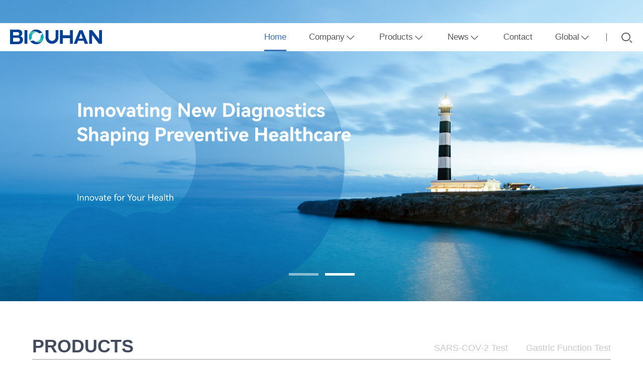

--- FILE ---
content_type: text/html; charset=utf-8
request_url: https://www.biouhan.com/
body_size: 6173
content:
<!DOCTYPE html>
<html lang="zh-cn">
<head>

<meta charset="utf-8">
 
 
<!--
                       (0 0)
   +=============oOO====(_)================+
   |   Powered By wanhu - www.wanhu.com.cn |
   |   Tel:400-888-0035  020-85575672      |
   |   Creation:2015.06.27                 |
   |   ezEip v4.1.0                        |
   +==========================oOO==========+
                      |__|__|
                       || ||
                      ooO Ooo
-->
<meta http-equiv="X-UA-Compatible" content="IE=edge,chrome=1" />
<meta name="viewport" content="width=device-width, initial-scale=1">
<meta name="Author" content="万户网络">
<meta content="万户网络 www.wanhu.com.cn" name="design">
               <!--
                                                               (0 0)
                                           +=============oOO====(_)================+
                                           |   Powered By wanhu - www.wanhu.com.cn |
                                           |   Tel:400-888-0035  020-85575672      |
                                           |   Creation:2026.01.27                 |
                                           |   ezEip v5.3.0(0649)                  |
                                           +==========================oOO==========+
                                                              |__|__|
                                                               || ||
                                                              ooO Ooo
                                        -->                                        
<meta name="Author" content="万户网络设计制作" />
<title>BIOHIT Healthcare (Hefei) Co., Ltd.</title>
<meta name="keywords" content="BIOHIT Healthcare (Hefei) Co., Ltd./biouhan/必欧瀚" />
<meta name="description" content="BIOHIT Healthcare (Hefei) Co., Ltd./Since the inception in November 2013, Biohit Healthcare (Hefei) Co., Ltd. has been committed to the R&D and application of in vitro diagnostic (IVD) devices and supporting instruments. We have obtained ISO 13485 Quality Management System certification and the Medical Device Production License. We have also been evaluated as National High-tech Enterprise." />
<link href="/editor/editor.css" rel="stylesheet" type="text/css"/>

<link rel="Shortcut icon" href="images/ico/favicon.ico" />

<link href="//at.alicdn.com/t/font_1766933_4oimoc8clca.css" rel="stylesheet" type="text/css"><!--字体图标-->
<link href="/cn/css/css_whir.css?9648" rel="stylesheet" type="text/css"><!--网页样式-->
<script type="text/javascript" src="/cn/scripts/jquery-1.9.1.min.js"></script>
<script src="/cn/scripts/html5media/1.1.8/html5media.min.js"></script>

<!--网页常用效果 s-->
<link rel="stylesheet" type="text/css" href="/cn/css/slick.css" />
<script src="/cn/scripts/slick.js"></script>

<link rel="stylesheet" type="text/css" href="/cn/css/owl.carousel.min.css" />
<script src="/cn/scripts/owl.carousel.js"></script>

<link rel="stylesheet" href="/cn/css/animate.css">
<script src="/cn/scripts/wow.js"></script>

<script src="/cn/scripts/jquery.SuperSlide.2.1.1.js"></script>

<script>
    new WOW().init();
</script>
<!--网页常用效果 end-->
<!--[if IE 6]>
<script type="text/javascript" src="/cn/scripts/iepng.js"></script>
<script type="text/javascript">
EvPNG.fix('img,dl,div,a,li'); </script>
<![endif]-->
<!--[if lt IE 9]>
  <script type="text/javascript" src="/cn/scripts/html5shiv.v3.72.min.js"></script>
  <script type="text/javascript" src="/cn/scripts/respond.min.js"></script>
<![endif]-->
<!--[if IE]>
<script>
(function(){if(!/*@cc_on!@*/0)return;var e = "header,footer,nav,article,section,address,aside".split(','),i=e.length;while(i--){document.createElement(e[i])}})()
</script>
<![endif]-->


<script type="text/javascript">
   var navID = "0";
</script>
</head>
<body>
<!--top--> 
 
 
<header class="Header">
    <div class="auto">
        <div class="autos">
            
                <h1 class="Logo"><a href='/index.aspx'><img src="/uploadfiles/2021/03/20210322111208196.png?bG9nby5wbmc=" /></a></h1>
            
          
            <!--搜索 s-->
            <div class="Search">
                <div class="Searchico"><i class="iconfont iconso2"></i><i class="iconfont icongb1"></i></div>
                <div class="searchbox">
                    <input type="text" id="txtSearch" name="textfield" class="input" placeholder="Search">
                    <button class="btn" id="btnSearch"><i class="iconfont iconso"></i></button>
                </div>
            </div>
            <!--搜索 end-->
            <!--导航 s-->
            <div class="MainNav">
                <ul>
                    <li id="nav0"><span><a href='/index.aspx'><em>Home</em><i class="bg"></i></a></span></li>
                    <li id="nav2">
                            <span><a href='/CompanyProfile/index.aspx'>Company<i class="bg"></i><em class="arr"><i class="iconfont iconxjt"></i></em></a><em class="arr2"><i class="iconfont iconxjt"></i></em></span>
                            <div class="NavPull">
                                <dl>
                                    <dd> <a href='/CompanyProfile/index.aspx'>About Us</a></dd>
                                    <dd> <a href='/History/index.aspx'>History</a></dd>
                                    <dd> <a href='/EbesAndHonors/index.aspx'>Certifications</a></dd>
                                    <dd> <a href='/MarketingNetwork/index.aspx'>Equity Structure</a></dd>
                                    
                                </dl>
                            </div>
                        </li>
                    <li id="nav9">
                            <span><a href='/SARS-COV-2Test/index.aspx'>Products<i class="bg"></i><em class="arr"><i class="iconfont iconxjt"></i></em></a><em class="arr2"><i class="iconfont iconxjt"></i></em></span>
                            <div class="NavPull">
                                <dl>
                                    <dd> <a href='/SARS-COV-2Test/index.aspx'>SARS-CoV-2</a></dd>
                                    <dd> <a href='/GastricFunctionTest/index.aspx'>Gastric Function</a></dd>
                                    
                                </dl>
                            </div>
                        </li>
                    <li id="nav19">
                            <span><a href='/CompanyNews/list.aspx'>News<i class="bg"></i><em class="arr"><i class="iconfont iconxjt"></i></em></a><em class="arr2"><i class="iconfont iconxjt"></i></em></span>
                            <div class="NavPull">
                                <dl>
                                    <dd> <a href='/CompanyNews/list.aspx'>Company News</a></dd>
                                    <dd> <a href='/industry/list.aspx'>Industry Information</a></dd>
                                    <dd> <a href='/media/list.aspx'>Media Coverage</a></dd>
                                    
                                </dl>
                            </div>
                        </li>
                    <li id="nav32">
                            <span><a href='/Contact/index.aspx'>Contact<i class="bg"></i><em class="arr"><i class="iconfont iconxjt"></i></em></a><em class="arr2"><i class="iconfont iconxjt"></i></em></span>
                            <div class="NavPull">
                                <dl>
                                    
                                </dl>
                            </div>
                        </li>
                    
                    <li class="last">
					
                        <span><a href='https://www.hf.biouhan.com/'>Global<i class="bg"></i><em class="arr"><i class="iconfont iconxjt"></i></em></a><em class="arr2"><i class="iconfont iconxjt"></i></em></span>
                        <div class="NavPull">
                            <dl>
                                
                                    <dd><a href='https://www.hf.biouhan.com/' target="_blank">中文</a></dd>
                                
                                
                            </dl>
                        </div>
						
                    </li>
                </ul>
            </div>
            <!--导航 end-->
        </div>
    </div>
  <div class="openbtn"><span class="sp1"></span><span class="sp2"></span><span class="sp3"></span></div>
  <div class="closebtn"></div>
  <div class="clear"></div>
</header>
<script type="text/javascript">
    $("#btnSearch").click(function () {
        var txt = $("#txtSearch").val();
        if (txt == '') {
            alert("内容不能为空");
            return;
        }
        location.href = "/Search.aspx?key=" + txt;
    });
   //导航选中
    $("#nav0").addClass("onnav");
	$(".sharemore .more").click(function(){
	  $(this).parent().find(".item").slideToggle();
	});
</script> 

 
<!--top End--> 

<!--/banner s-->
<div class="HomeBan slider">
    
        <div><a href='https://www.biouhan.com/SARS-COV-2Test/index.aspx' target="_blank"><img src="/uploadfiles/2025/05/20250515165003520.png?MDEucG5n"></a></div>
    
        <div><a href='https://www.biouhan.com/GastricFunctionTest/index.aspx' target="_blank"><img src="/uploadfiles/2025/05/20250515165016215.png?MDIucG5n"></a></div>
    
</div>
<!--/banner end--> 

<!--/产品中心 s-->
<section class="HomePro">
  <div class="Contain">
    <div class="HomeTit clearfix">
      <h2>PRODUCTS</h2>
      <div class="nav clearfix">
          <ul>
              
                  <li><a href='/SARS-COV-2Test/index.aspx' class="more">SARS-COV-2 Test</a></li>
              
                  <li><a href='/GastricFunctionTest/index.aspx' class="more">Gastric Function Test</a></li>
              
          </ul>
      </div>
    </div>
    <div class="ProList">
       
            <ul>
                
                    <li>
                        <div class="imgbox Scale-img"><a  href='https://www.biouhan.com/AgCC/index.aspx' target="_blank"><em></em><span style='background-image:url(/uploadfiles/2022/09/20220923170130450.jpg?MjAyMjA2MDIxNzA2NTQzMjIuanBn);'></span></a></div>
                        <a href='https://www.biouhan.com/AgCC/index.aspx' target="_blank">
                            <div class="ti">SARS-CoV-2 Antigen Rapid Test<i class="arr"></i></div>
                        </a>
                    </li>
                
                    <li>
                        <div class="imgbox Scale-img"><a  href='https://www.biouhan.com/Antigen/index.aspx' target="_blank"><em></em><span style='background-image:url(/uploadfiles/2020/07/20200702093010782.jpg?cHJvMy5qcGc=);'></span></a></div>
                        <a href='https://www.biouhan.com/Antigen/index.aspx' target="_blank">
                            <div class="ti">SARS-CoV-2 Antigen Quantitative Assay Kit<i class="arr"></i></div>
                        </a>
                    </li>
                
                    <li>
                        <div class="imgbox Scale-img"><a  href='https://www.biouhan.com/NS/index.aspx' target="_blank"><em></em><span style='background-image:url(/uploadfiles/2021/09/20210917165110227.jpg?MjAyMTA5MTcxNTU0MzA2MzMuanBn);'></span></a></div>
                        <a href='https://www.biouhan.com/NS/index.aspx' target="_blank">
                            <div class="ti">SARS-CoV-2 IgM/IgG Antibody Test Kit<i class="arr"></i></div>
                        </a>
                    </li>
                
                    <li>
                        <div class="imgbox Scale-img"><a  href='https://www.biouhan.com/AgS/index.aspx' target="_blank"><em></em><span style='background-image:url(/uploadfiles/2021/04/20210417182354852.png?aGl0MTgwLnBuZw==);'></span></a></div>
                        <a href='https://www.biouhan.com/AgS/index.aspx' target="_blank">
                            <div class="ti">BOH-180 Analysis System<i class="arr"></i></div>
                        </a>
                    </li>
                
                    <li>
                        <div class="imgbox Scale-img"><a  href='https://www.biouhan.com/AgFluorescence/index.aspx' target="_blank"><em></em><span style='background-image:url(/uploadfiles/2021/09/20210917165936149.jpg?MjAyMTA0MzAyMDEzMDI3NTguanBn);'></span></a></div>
                        <a href='https://www.biouhan.com/AgFluorescence/index.aspx' target="_blank">
                            <div class="ti">SARS-CoV-2 Antigen Rapid Test Kit<i class="arr"></i></div>
                        </a>
                    </li>
                
                    <li>
                        <div class="imgbox Scale-img"><a  href='https://www.biouhan.com/Instruments/index.aspx' target="_blank"><em></em><span style='background-image:url(/uploadfiles/2020/07/20200702093149435.jpg?cHJvNi5qcGc=);'></span></a></div>
                        <a href='https://www.biouhan.com/Instruments/index.aspx' target="_blank">
                            <div class="ti">Instruments<i class="arr"></i></div>
                        </a>
                    </li>
                
            </ul>
      

            <div class="clear"></div>
</div>
  </div>
</section>
<!--/PRODUCT end-->

<section class="HomeAbout">
    <div class="Contain">
        <h2 class="tithead">ABOUT US</h2>
        
            <div class="Info">
                <div class="p">Biohit Healthcare (Hefei) Co., Ltd. was established in November 2013. The company has always been committed to the development and application of in vitro diagnostic technology. In 2016, the Medical Device Manufacturing Enterprise License was obtained...</div>
                <div class="more"><a href='/CompanyProfile/index.aspx'>more<i></i></a></div>
            </div>
            <div class="Num">
                <ul>
                    <li>
	<p>
<span style="white-space:normal;">Since</span> 
		<b class="counter">2013</b>
	</p>
</li>
<li>
	<p>
		<b class="counter">2024</b> 
	</p>
</li>
                </ul>
            </div>
        
        
        <div class="clear"></div>
    </div>
</section>
<!--/ABOUT end--> 

<!--/NEWS end-->
<section class="HomeNews">
  <div class="Contain">
    <div class="HomeTit clearfix">
      <h2>NEWS</h2>
      <div class="nav clearfix">
          <ul>
              
                  <li><a href="/CompanyNews/list.aspx" class="more">Company News</a></li>
              
                  <li><a href="/industry/list.aspx" class="more">Industry Information</a></li>
              
                  <li><a href="/media/list.aspx" class="more">Media Coverage</a></li>
              
           
          </ul>
      </div>
    </div>
    <div class="list">
      
            <ul class="clearfix">
                
                    <li class="top">
                        <div class="box">
                            <div class="info">
                                <div class="date">05-24</div>
                                <a href='/CompanyNews/info.aspx?itemid=182' title='SARS-CoV-2 Antigen Rapid Test obtains CE mark for self-testing'>
                                    <div class="tit">SARS-CoV-2 Antigen Rapid Test obtains CE mark for self-testing</div>
                                    <div class="line"></div>
                                    <div class="p">
	We are pleased to inform that Biohit (Hefei) hasobtained CE mark for our SARS-CoV-2 Antigen Rapid Test (Colloidal Gold Method) froma European Notified Body to be used as a consumer self-test in the...</div>
                                </a>
                            </div>
                            <div class="imgbox Scale-img"><a href='/CompanyNews/info.aspx?itemid=182' title='SARS-CoV-2 Antigen Rapid Test obtains CE mark for self-testing'><span style="background-image:url(/uploadfiles/2022/05/20220524220759329.jpg?Q0UtMDEuanBn);"></span></a></div>
                        </div>
                    </li>
                
                
                    <li class="li">
                        <div class="info">
                            <div class="date">12-13</div>
                            <a href='/CompanyNews/info.aspx?itemid=179' title='SAHPRA Approval Received'>
                                <div class="tit">SAHPRA Approval Received</div>
                                <div class="line"></div>
                                <div class="p">The SARS-CoV-2 Antigen Rapid Test Kit (Fluorescence Immunochromatography) manufactured by Biouhan has obtained approval by the South African Health Products Regulatory Authority (SAHPRA).

As a rapi...</div>
                                <p class="more"><span></span></p>
                            </a>
                        </div>
                    </li>
                
                    <li class="li">
                        <div class="info">
                            <div class="date">10-18</div>
                            <a href='/CompanyNews/info.aspx?itemid=178' title='Colloidal Gold Test PEI Evaluation Passed in Germany'>
                                <div class="tit">Colloidal Gold Test PEI Evaluation Passed in Germany</div>
                                <div class="line"></div>
                                <div class="p">
	We are proud to announce that ourSARS-CoV-2 Antigen Rapid Test (Colloidal Gold Method) for POC use has passedthe evaluation of Paul Ehrlich Institute&nbsp;(PEI), a&nbsp;German&nbsp;federalagency an...</div>
                                <p class="more"><span></span></p>
                            </a>
                        </div>
                    </li>
                
                    <li class="li">
                        <div class="info">
                            <div class="date">06-29</div>
                            <a href='/CompanyNews/info.aspx?itemid=174' title='Chairman Liu Feng invited to attend the Commencement Ceremony of Anhui Medical University and address the 2021 graduates as an alumnus'>
                                <div class="tit">Chairman Liu Feng invited to attend the Commencement Ceremony of Anhui Medical University and addres...</div>
                                <div class="line"></div>
                                <div class="p">
	On the morning of June 26, the 2021 Graduation and Degree Conferment Ceremony was held in the gymnasium of Meishan Road Campus of Anhui Medical University.&nbsp; Gu Jiashan, Secretary of the Party ...</div>
                                <p class="more"><span></span></p>
                            </a>
                        </div>
                    </li>
                
            </ul>
          
    </div>
    <div class="clear"></div>
  </div>
</section>

<!--/bottom s--> 
 
 
<footer class="Footer">
    <div class="w1200 clearfix">
        
            <div class="item">
                <dl>
                    <dt><a  href="/CompanyProfile/index.aspx">Company</a><span class="arr"><i class="iconfont iconxjt"></i></span></dt>
                    <dd class="sub">
                        
                            <p> <a  href="/CompanyProfile/index.aspx">About Us</a></p>
                        
                            <p> <a  href="/EbesAndHonors/index.aspx">Certifications</a></p>
                        
                            <p> <a  href="/MarketingNetwork/index.aspx">Equity Structure</a></p>
                        
                            <p> <a  href="/History/index.aspx">History</a></p>
                        
                    </dd>
                </dl>
            </div>
        
            <div class="item">
                <dl>
                    <dt><a  href="/SARS-COV-2Test/index.aspx">Products</a><span class="arr"><i class="iconfont iconxjt"></i></span></dt>
                    <dd class="sub">
                        
                            <p> <a  href="/SARS-COV-2Test/index.aspx">SARS-CoV-2</a></p>
                        
                            <p> <a  href="/GastricFunctionTest/index.aspx">Gastric Function</a></p>
                        
                    </dd>
                </dl>
            </div>
        
            <div class="item">
                <dl>
                    <dt><a  href="/CompanyNews/list.aspx">News</a><span class="arr"><i class="iconfont iconxjt"></i></span></dt>
                    <dd class="sub">
                        
                            <p> <a  href="/CompanyNews/list.aspx">Company News</a></p>
                        
                            <p> <a  href="/industry/list.aspx">Industry Information</a></p>
                        
                            <p> <a  href="/media/list.aspx">Media Coverage</a></p>
                        
                    </dd>
                </dl>
            </div>
        
            <div class="item focus">
                <dl>
                    <dt>Follow US:</dt>
                    
                        <dd><a href='https://www.youtube.com/channel/UCjJfcrzRTfnC0svAr_DF6Lg' target="_blank"><img src="/cn/images/ico/ico1.png" /></a><a href='https://www.facebook.com/Biohit-Healthcare-106859274303106/' target="_blank"><img src="/cn/images/ico/ico2.png" /></a><a href='https://twitter.com/home' target="_blank"><img src="/cn/images/ico/ico3.png" /></a></dd>

                    
                </dl>
            </div>
            <div class="clear"></div>
</div>
    <div class="Copyright">Copyright © 2020 BIOHIT Healthcare (Hefei) Co., Ltd. All Rights Reserved. </div>
</footer>
<script type="text/javascript" src="/cn/scripts/common.js"></script> 
<script type="text/javascript">
//整站无图处理
jQuery.each(jQuery("img"), function (i, n) { jQuery(n).error(function () { n.src = '/cn/uploadfiles/nopic.jpg'; }); n.src = n.src; });
</script> 

 
<!--/bottom end--> 

<script type="text/javascript" src="/cn/scripts/jquery.waypoints.min.js"></script> 
<script type="text/javascript" src="/cn/scripts/jquery.countup.min.js"></script> 
<script>
$('.HomeBan').slick({
        dots: true,
        infinite: true,
		autoplay: true,
        autoplaySpeed: 5000,
		speed: 1000,
        slidesToShow: 1,
        slidesToScroll: 1
});
//banner
   $('.counter').countUp();
</script>
</body>
</html>


--- FILE ---
content_type: text/css
request_url: https://at.alicdn.com/t/font_1766933_4oimoc8clca.css
body_size: 7434
content:
@font-face {font-family: "iconfont";
  src: url('//at.alicdn.com/t/font_1766933_4oimoc8clca.eot?t=1591755049067'); /* IE9 */
  src: url('//at.alicdn.com/t/font_1766933_4oimoc8clca.eot?t=1591755049067#iefix') format('embedded-opentype'), /* IE6-IE8 */
  url('[data-uri]') format('woff2'),
  url('//at.alicdn.com/t/font_1766933_4oimoc8clca.woff?t=1591755049067') format('woff'),
  url('//at.alicdn.com/t/font_1766933_4oimoc8clca.ttf?t=1591755049067') format('truetype'), /* chrome, firefox, opera, Safari, Android, iOS 4.2+ */
  url('//at.alicdn.com/t/font_1766933_4oimoc8clca.svg?t=1591755049067#iconfont') format('svg'); /* iOS 4.1- */
}

.iconfont {
  font-family: "iconfont" !important;
  font-size: 16px;
  font-style: normal;
  -webkit-font-smoothing: antialiased;
  -moz-osx-font-smoothing: grayscale;
}

.iconyjt:before {
  content: "\e6b7";
}

.iconso2:before {
  content: "\e60e";
}

.iconqd:before {
  content: "\e647";
}

.icongth:before {
  content: "\e685";
}

.iconxj:before {
  content: "\e63d";
}

.iconjt2:before {
  content: "\e602";
}

.iconjt:before {
  content: "\e610";
}

.icondb:before {
  content: "\e673";
}

.iconcar:before {
  content: "\e636";
}

.iconhot:before {
  content: "\e633";
}

.iconfdj:before {
  content: "\e617";
}

.iconplay:before {
  content: "\e6ca";
}

.icongj:before {
  content: "\e627";
}

.iconxz:before {
  content: "\e61b";
}

.iconwz3:before {
  content: "\e614";
}

.icongs2:before {
  content: "\e86d";
}

.icondz3:before {
  content: "\e606";
}

.iconwz:before {
  content: "\e60d";
}

.iconyh:before {
  content: "\e768";
}

.icongs:before {
  content: "\e679";
}

.icondh2:before {
  content: "\e649";
}

.iconewm:before {
  content: "\e615";
}

.iconbf:before {
  content: "\e624";
}

.iconfenlei:before {
  content: "\e65f";
}

.iconxjt:before {
  content: "\e731";
}

.iconsy2:before {
  content: "\e630";
}

.icontop:before {
  content: "\e631";
}

.iconso:before {
  content: "\e622";
}

.icondz:before {
  content: "\e651";
}

.icondizhi1:before {
  content: "\e644";
}

.iconyx:before {
  content: "\e64b";
}

.icondq:before {
  content: "\e76c";
}

.iconsz:before {
  content: "\e660";
}

.iconci:before {
  content: "\e671";
}

.iconfl:before {
  content: "\e601";
}

.iconxx:before {
  content: "\e642";
}

.iconsc2:before {
  content: "\e613";
}

.iconsy1:before {
  content: "\e634";
}

.icondh:before {
  content: "\e64c";
}

.icongb1:before {
  content: "\e61a";
}

.iconrjt:before {
  content: "\e632";
}

.iconfh:before {
  content: "\e609";
}

.iconfx1:before {
  content: "\e63f";
}

.iconsy:before {
  content: "\e600";
}

.iconfx2:before {
  content: "\e7a3";
}

.iconfx3:before {
  content: "\e608";
}



--- FILE ---
content_type: text/css
request_url: https://www.biouhan.com/cn/css/css_whir.css?9648
body_size: 14816
content:
@charset "utf-8";
html,body{height:100%;}

body{padding:0; margin:0px auto; font-size:16px; line-height:30px; color:#595757; width:100%; min-width:1280px; zoom:1;font-family:  Microsoft YaHei,arial,sans-serif;}
ul,li,form, dl,dt,dd,div,ul,li,p,em,i,address{ font-style:normal; list-style:none; padding: 0px; margin: 0px;}
h1,h2,h3,h4,h5,h6{ padding:0px; margin:0px;}
select,input,textarea,button{ font-size:16px; border-radius:0; -webkit-border-radius:0; color:#545454;font-family: arial, Microsoft YaHei, sans-serif;}
input:focus { outline: none;}
input,button,select,textarea{ border:0px;outline:none;/*-webkit-appearance:none;*//*强制去除表单自带的样式*/}
button{ cursor:pointer;}
textarea{resize:none;/*-webkit-appearance:none;*//*强制去除textarea自带的样式*/}
textarea,input,select { background:none; border:none; margin:0; padding:0;}
article,aside,footer,header,hgroup,nav,section,figure,fxigcaption,address{ display: block;} /*html5设置*/
figure,figcaption{ margin:0px; padding:0px;}
audio,canvas,progress,video { display: inline-block; vertical-align: baseline;}
img{ max-width:100%; border:none; border:0;  vertical-align:top;}
a{ color:#595757; text-decoration:none; noline:-webkit-tap-highlight-color:rgba(0,0,0,0);transition: all ease 0.3s;}
a:focus {outline:none; -moz-outline:none;}
a:hover{ text-decoration:none; color:#3b6fb5;}
/**:hover{transition: all ease 0.3s;}*/

/*input字体*/
:-moz-placeholder {color: #999999;}
::-moz-placeholder {color: #999999;}
input:-ms-input-placeholder,
textarea:-ms-input-placeholder {color: #999999;}
input::-webkit-input-placeholder,
textarea::-webkit-input-placeholder {color: #999999;}

select {
	/*Chrome和Firefox里面的边框是不一样的，所以复写了一下*/
	border: solid 1px #d9d9d9; text-indent:1em;
	/*很关键：将默认的select选择框样式清除*/
	appearance: none; color:#999999;
	-moz-appearance: none;
	-webkit-appearance: none;
	/*在选择框的最右侧中间显示小箭头图片*/
	/*background: url(../images/ico/selectarr.png) no-repeat scroll 95% center transparent;*/
	/*为下拉小箭头留出一点位置，避免被文字覆盖*/
	padding-right: 14px;
}

/*清除ie的默认选择框样式清除，隐藏下拉箭头*/
select::-ms-expand {
display: none;
}

/*网页滚动条*/
::-webkit-scrollbar{
            width: 5px; height:5px;-webkit-overflow-scrolling : touch;
            background-color: #e6e6e6;}
::-webkit-scrollbar-track{
            background-color: #e6e6e6;}
::-webkit-scrollbar-thumb{
            border-radius: 10px;
            background-color: #333;}
::-webkit-scrollbar-button{
            height: 0px;
            background-color: #e6e6e6;}

/*公用样式*/
.fl{ float:left;}.fr{ float:right;}.tl{ text-align:left !important;}.tr{ text-align:right;}.tc{ text-align:center !important;}
.hide{ display:none;}
.block{ display:block;}
.clear{ clear:both;}
.clearfix{overflow:hidden;_zoom:1;}
.clearfix:after{ content: ''; display: block; clear: both; height: 0; visibility: hidden; }
.clearfix{*zoom:1;}.relative{ position:relative;}
.bodyon{ overflow:hidden;}
.Contain{ position:relative; clear:both; max-width:1400px; margin:0px auto;}

/*font*/
.f_gray{ color:#333;}
.iconfont{ font-size:24px; vertical-align:middle;}
.tit{ display:block;text-overflow:ellipsis; white-space:nowrap; *white-space:nowrap; overflow:hidden; width:100%;}
.p{overflow: hidden;word-break:normal;
text-overflow: ellipsis;
display: -webkit-box;
-webkit-box-orient: vertical;}

.w1200{width:1200px;margin:0 auto;}


@media ( max-width:1440px){
.Contain{max-width:90%;}
}

@media ( max-width:1199px){
	.w1200{width:95%;}
}

@media ( max-width:1024px){
body{ padding-top:45px; font-size:14px; line-height:24px;min-width:300px;}	
.Contain{max-width:none; margin:0 15px;}
select,input,textarea,button{ font-size:14px;}
}

/*effict*/
.Scale-img {overflow: hidden;cursor: pointer; zoom:1; overflow: hidden;}
.Scale-img img,.Scale-img span {opacity: 1;-webkit-transition: opacity 0.6s, -webkit-transform 0.6s;transition: opacity 0.6s, transform 0.6s;}
.Scale-img:hover img,.Scale-img:hover span {opacity: 1;-webkit-transform: scale3d(1.1,1.1,1);transform: scale3d(1.1,1.1,1); top:0px; left:0px;}
.effict{transition: all ease 0.3s;}
.imgbox{ overflow:hidden; position:relative;}
.imgbox span{ background-position:center center; background-repeat:no-repeat; background-size:cover; position:absolute; left:0px; top:0px; width:100%; height:100%;}


/*pages*/
.Pages{ zoom:1; overflow:hidden;text-align:center; color:#595757; clear:both; font-size:12px; line-height:28px;}
.Pages span{ padding:0px 0px; display:inline-block; vertical-align:middle;}
.Pages a{ display:inline-block; margin:0px 6px;text-align:center; width:28px;height:28px; color:#595757; background:#c8c9ca;}
.Pages .p_page a{ display:inline-block; vertical-align:middle;}
.Pages .p_page .num a:hover,.Pages .p_page .num a.a_cur{background:#008aee; color:#fff;}
.Pages a.a_prev{width:76px;height:22px;background:url(../images/fjt.png) center center no-repeat;background-size:100% 100%;}
.Pages a.a_next{width:76px;height:22px;background:url(../images/rjt.png) center center no-repeat;background-size:100% 100%;}
.Pages a.a_prev:hover{background:url(../images/fjt1.png);background-size:100% 100%;}
.Pages a.a_next:hover{background:url(../images/rjt1.png);background-size:100% 100%;}


.showMorehandle{ clear:both; padding-top:10px;}
.showMorehandle a{ cursor:pointer; display:block; margin:0px auto; width:270px; line-height:46px; text-align:center; background:#ed1846; color:#fff; border-radius:4px 4px 26px 4px;}
.showMorehandle a:hover{ background:#b50027;}


@media ( max-width:1024px){
	.showMorehandle a{width:110px; line-height:35px;}
}
/*pages end*/


/*Top*/
.Header{ z-index:999; position:fixed; left:0; top:46px; width:100%;transition: all ease 0.5s;}
.Header .auto{ height:56px; max-width:1440px;margin:0px auto; transition: all ease 0.5s; background:#fff; position:relative;}
.Header .Logo{float:left; height:56px;display: flex; align-items: center;transition: all ease 0.3s; padding-left:20px;}
.Header .Logo img{transition: all ease 0.3s; height:29px;}
.LmTop .Header{top:0px;}


.Search{float:right; padding:0 0 0 9px; margin-left:30px; background:url(../images/linetop.gif) 0px center no-repeat; transition: all ease 0.3s;}
.Search .Searchico{ cursor:pointer; text-align:center; color:#595656; line-height:56px; height:56px; width:64px;}
.Search .select{ position:absolute; left:8px; top:5px; border-right:1px solid #ccc; padding-right:10px;}
.Search .select label{ display:inline-block; margin-right:5px;}
.Search .Searchico .icongb1{ display:none;}
.Search .Searchico.on .icongb1{ display:block;}
.Search .Searchico.on .iconso2{ display:none;}
.Search .searchbox{width:350px; background:#fff; right:0; box-shadow: 0 0 5px rgba(0,0,0,.1); display:none; position:absolute; top:56px;}
.Search .searchbox .input{width:100%; height:38px; line-height:38px; text-indent:1em;}
.Search .searchbox .input::-webkit-input-placeholder {color: #959595;}
.Search .searchbox .btn { position:absolute; right:5px; top:6px; width:29px; background:none;}

.MainNav{ float:right;}
.MainNav li{ float:left; margin-left:45px; position:relative;}
.MainNav li span a{ z-index:1; position:relative;display:block; color:#595757; font-size:17px; height:56px; line-height:56px; transition: all ease 0.3s;}
.MainNav li span a em{ position:relative; z-index:1;}
.MainNav .bg{ position:absolute; left:50%; bottom:0px; height:3px; background:#3b6fb5;width:0%; z-index:-1;transition: all ease 0.3s;}
.MainNav .arr{}
.MainNav .arr2{ display:none;}
.MainNav li:hover span a,.MainNav li.onnav span a,.MainNav li span a.sele{ color:#3b6fb5;}
.MainNav li:hover span .bg,.MainNav li.onnav span .bg,.MainNav li span a.sele .bg{ width:100%; left:0;}

.NavPull{display:none; position:absolute; text-align:center; width:240px; top:56px; left:50%;margin-left:-120px; padding:10px 0; line-height:33px; background:rgba(255,255,255,0.9); box-shadow: 0 0 10px rgba(0,0,0,0.1)}
.NavPull.null{background:none; padding:0;}
.NavPull a{ color:#333; display:block; padding:0 1px; margin:0 10px;}
.NavPull a:hover{ background:#3b6fb5; color:#fff;}

.MainNav li.last .NavPull{width:100px;margin-left:-50px;}


.openbtn{ cursor:pointer; display:none;width:30px; height:25px; padding-top:1px; background:#fff; position:absolute; right:12px; top:9px; z-index:999;}
.closebtn{ position:fixed; left:0px; top:45px; width:100%; height:100%; z-index:0; display:none;background: rgba(0,0,0,0.5);}
.openbtn span{ display:block; height:3px; background:#007eca; margin:4px 0;transition: all ease 0.3s;}
.openbtn span.sp2{ margin-left:4px;}
.openbtn.on .sp1 {
	-webkit-transform: translate(0, 7px) rotate(45deg) !important;
	-moz-transform: translate(0, 7px) rotate(45deg) !important;
	-ms-transform: translate(0, 7px) rotate(45deg) !important;
	-o-transform: translate(0, 7px) rotate(45deg) !important;
	transform: translate(0, 7px) rotate(45deg) !important;}
.openbtn.on .sp2 {
	-webkit-transform: translate(0, 0) rotate(-45deg) !important;
	-moz-transform: translate(0, 0) rotate(-45deg) !important;
	-ms-transform: translate(0, 0) rotate(-45deg) !important;
	-o-transform: translate(0, 0) rotate(-45deg) !important;
	transform: translate(0, 0) rotate(-45deg) !important; margin-left:0;}	
.openbtn.on .sp3 { display:none;}

.Header.Fixedtop{ top:0;box-shadow: 0 0 6px rgba(0,0,0,0.1)}
.Header.Fixedtop .auto{max-width:100%;}
.Header.Fixedtop .autos{max-width:1440px;margin:0 auto}

.LmTop .Header{background:#fff;}
.LmTop .Header.Fixedtop .auto{max-width:1440px;}
.LmTop .Header.Fixedtop .autos{max-width:100%;}

@media ( max-width:1140px){
.MainNav li{ margin-left:28px;}
}


@media ( max-width:1024px){
.Header { top:0 !important;}
.Header .auto{ height:45px !important;padding:0px;}
.Header .Logo{ width:auto; height:45px;}
.Header .Logo img{ height:25px;}
.Header .openbtn{ display:block;}
.Search{ padding:0 48px 0 0;background:none;}
.Search .Searchico{ height:45px; line-height:45px; width:40px;}
.Search .searchbox{width:96%; left:2%; top:47px;}
.Search .select{ line-height:28px;}
.MainNav{ position:fixed; height:100%; overflow-y:auto; z-index:999; width:200px; padding:0; right:-200px;background: #fff;top:45px;visibility: hidden;opacity: 0;filter: alpha(opacity=0);transition: all ease 0.3s; box-shadow:0 0 10px rgba(0,0,0,0.2);}
.MainNav ul{ margin-top:0px;}
.MainNav li{ display:block; position:relative; float:none; border-bottom:1px solid #e9e9e9;border-top:1px solid #f9f8f6; width:auto; margin:0 10px; background:none;}
.MainNav li span a{ font-size:16px; text-align:left; height:auto; display:block; line-height:40px !important; height:40px !important; height:auto; padding-left:5px;  border:0; color:#1a1a1a;}
.MainNav .bg{ display:none}
.MainNav .arr{ display:none;}
.MainNav .arr2{ display:inline-block; position:absolute; z-index:2; width:100px; height:40px; line-height:30px; right:0px; top:0px;}
.MainNav .arr2 i{ position:absolute; height:auto; background:none; right:0px; top:5px;transition: all ease 0.3s;}
.MainNav li.onnav .arr2 i{dis-moz-transform: translate(0, -3px) rotate(-180deg) !important;
	-ms-transform: translate(0, -3px) rotate(-180deg) !important;
	-o-transform: translate(0, -3px) rotate(-180deg) !important;
	transform: translate(0, -3px) rotate(-180deg) !important;}
.MainNav.on{visibility: visible;opacity: 1;filter: alpha(opacity=100); right:0;}

.NavPull{ position:static; line-height:30px; padding:8px; text-align:left;margin-left:0px;width:100%;}
.MainNav li.last .NavPull{width:100%;margin-left:0px;}
.NavPull dd{ position:relative; float:none; width:auto; display:block;text-align:left;}
.NavPull dd a{ padding:0;}
.NavPull dd a:hover{ background:none; color:#007eca;}
}
/*Top*/


/*Bottom*/
.Footer{ background:#c8c9ca; padding-top:3%;}
.Footer .item{line-height:30px; width:28%; float:left; padding-bottom:5%; line-height:26px;}
.Footer .item dl{ margin:0px auto; display:inline-block; *display:inline-block; zoom:1; text-align:left;}
.Footer .item dt{ text-transform:uppercase; line-height:30px; margin-bottom:13px; position:relative; font-size:16px; font-weight:bold;}
.Footer .item dt .arr{ display:none;width:100%; position:absolute; left:0; top:0; height:100%;}
.Footer .item dt .arr i{ width:20px; height:100%; right:5px;top:0; font-size:16px; position:absolute;transition: all ease 0.3s;}
.Footer .item.on .arr i{dis-moz-transform: translate(0, -3px) rotate(-180deg) !important;
	-ms-transform: translate(0, -3px) rotate(-180deg) !important;
	-o-transform: translate(0, -3px) rotate(-180deg) !important;
	transform: translate(0, -3px) rotate(-180deg) !important;}
.Footer .item dl{ text-align:left;}
.Footer .item dd a{transition: all ease 0.3s; font-size:14px; font-family:Arial, Helvetica, sans-serif;}.Footer .item dd a:hover{ margin-left:5px;}
.Footer .item.focus{ text-align:left; width:16%;}
.Footer .item.focus dl{ text-align:left;}
.Footer .item.focus dl dt{ text-transform:none;}
.Footer .item.focus dl dd a{ display:inline-block; margin:0 15px 0 0 !important;}
.Footer .item.focus dl dd a:last-child(){ margin-right:0 !important;}

.Copyright{ text-align:center; color:#fff; background:#434c5c; padding:13px 0 12px; font-size:14px; clear:both;}
.Copyright a{ color:#fff;}.Copyright a:hover{ color:#ffcc00;}

.totop{text-align: center; cursor: pointer;overflow: hidden;visibility: hidden;opacity: 0;-webkit-transition: all 0.3s;-moz-transition: all 0.3s;transition: all 0.3s;}
.totop.cd-is-visible {visibility: visible;opacity: 1; cursor:pointer;}

@media ( max-width:1366px){
	.Footer .item.focus dl dd a img{width:40px;}
}


@media ( max-width:1024px){
.Footer{ padding-top:20px;}
.Footer .sitemap{ width:auto; float:none; margin-right:0;}
.Footer .item{width:auto; float:none; padding:0; border-bottom:1px solid #bbbbbc;}
.Footer .item dl{ display:block;}
.Footer .item .sub{ display:none; padding-top:8px; padding-bottom:8px;}
.Footer .item dt{line-height:35px; height:auto; margin-bottom:0; font-size:15px;}
.Footer .item dt .arr{ display:block;}
.Footer .item dd a{ font-size:15px;}
.Footer .item.focus{ width:auto; text-align:left; border-bottom:0; padding-bottom:15px;}

.Copyright{ padding:10px; line-height:20px; font-size:12px; text-align:center;}

}
/*Bottom*/


/*首页 s*/
.activehover{-webkit-box-shadow: 0 15px 30px rgba(0,0,0,0.5);
	box-shadow: 0 15px 30px rgba(0,0,0,0.1);
	-webkit-transform: translate3d(0, -3px, 0);
	transform: translate3d(0, -3px, 0);}


/*第一屏 s*/
.HomeBan{position: relative; z-index: 1; overflow:hidden;}
.HomeBan .slick-slide img{}
.HomeBan .slick-slide.slick-active img{}
.HomeBan .slick-dots{position: absolute; z-index: 10; bottom: 44px; left: 0; width:100%; text-align:center;}
.HomeBan .slick-dots li{ display:inline-block; margin:0 6px 0 7px;}
.HomeBan .slick-dots li button{display: block; width: 59px; height: 5px; background:rgba(255,255,255,0.5); border: 0; cursor: pointer; padding: 0; font-size: 0;}
.HomeBan .slick-dots li.slick-active button{ background:#fff;}
.HomeBan .slick-arrow{ font-size:0; z-index:10;position: absolute; top: 50%; margin-top: -29px; background:rgba(255,255,255,0.5); width: 58px; height: 58px; border-radius:50%;cursor: pointer; padding: 0;transition: all ease 0.3s;}
.HomeBan .slick-prev:before{content: '<';}
.HomeBan .slick-next:before{content: '>';}
.HomeBan .slick-prev:before, .HomeBan .slick-next:before { font-size:30px; font-family:"宋体";}
.HomeBan .slick-prev{ left:-100px;}
.HomeBan .slick-next{ right:-100px;}
.HomeBan:hover .slick-prev { left:4%;}
.HomeBan:hover .slick-next { right:4%;}
.HomeBan .slick-arrow:hover{ background:#007eca; color:#fff;}

@media(max-width:1024px){
.HomeBan .slick-dots li{margin:0px 4px;}
.HomeBan .slick-dots li button{width: 10px;height: 10px; border-radius:50%;}
.HomeBan .slick-arrow{ width: 35px; height: 35px; margin-top: -18px;}
.HomeBan .slick-prev{ left:2%;}
.HomeBan .slick-next{ right:2%;}
.HomeBan .slick-dots{ bottom:10px;}
.HomeBan .slick-prev:before, .HomeBan .slick-next:before { font-size:20px;}
}
/*banner end*/

.HomeTit{ border-bottom:2px solid #c8c9ca; line-height:51px;}
.HomeTit h2{ float:left; color:#434c5c; font-size:36px; font-family:Arial, Helvetica, sans-serif; text-transform:uppercase;}
.HomeTit .nav{ float:right; line-height:44px; padding:7px 0px 0 0; position:relative;}
.HomeTit .nav li{ cursor:pointer; float:left; font-size:18px;  margin-left:36px;}
.HomeTit .nav li a{color:#c8c9ca;}
.HomeTit .nav li:hover a{ color:#595757;}

.HomePro{ padding:5% 0 1.333%;}
.ProList{ margin:37px 0 0 -2.333%;}
.ProList li{ width:31%; float:left; margin:0 0 2.333% 2.333%;}
.ProList .imgbox{ background:#dbdcdc; padding-top:62%;}
.ProList .imgbox em{ position:absolute; z-index:2; left:0; top:100%; width:100%; height:100%;transition: all ease 0.3s;background:rgba(255,255,255,.5);}
.ProList .ti{ position:relative; padding:0 30px; height:70px;display: flex;align-items: center;color:#595757; background:#f7f8f8;transition: all ease 0.3s;}
.ProList .ti .arr{ background:url(../images/arr1.png); opacity:0; width:23px; height:10px; position:absolute; right:0; top:50%; margin-top:-5px;transition: all ease 0.3s;}
.ProList li:hover .ti{ background:#3b6fb5; color:#fff;}
.ProList li:hover .ti .arr{ right:26px; opacity:1;background:url(../images/arr01.png);}
.ProList li:hover .imgbox em{ top:0;
-webkit-animation: guang 0.3s linear;
-moz-animation: guang 0.3s linear;
animation: guang 0.3s linear;
 background:transparent;}

.CpList{margin: 0px;}
.CpTilte{font-size:20px;color:#595757;padding-bottom:10px;border-bottom:1px solid #d7d7d8;margin-bottom:50px;}
.CpList li{width:100%;float:none;margin:0;}
.CpList li .imgbox{padding-top:70%;background:transparent;}
.CpList li .ti{position:absolute;bottom:0px;left:0px;width:100%;box-sizing:border-box;background:rgba(200,201,202,.8);}
.CpList li .imgbox em{display:none;}
.CpList .owl-nav,.CpList .owl-dots{display:none!important;}

@keyframes guang {
    0% {
	background: linear-gradient(top, #fff,#fff, #fff);
background: -ms-linear-gradient(top, #fff,  #fff);
background: -webkit-linear-gradient(top, #fff,  #fff);
background: -moz-linear-gradient(top, #fff,  #fff);
    opacity:1;
    }
    40% {
	background: linear-gradient(top, #fff,#fff, rgba(255,255,255,0.6));
background: -ms-linear-gradient(top, #fff, rgba(255,255,255,0.6));
background: -webkit-linear-gradient(top, #fff, rgba(255,255,255,0.6));
background: -moz-linear-gradient(top, #fff, rgba(255,255,255,0.6));
	opacity:1;
    }
	70% {
	background: linear-gradient(top, #fff,#fff, rgba(255,255,255,0.3));
background: -ms-linear-gradient(top, #fff, rgba(255,255,255,0.3));
background: -webkit-linear-gradient(top, #fff, rgba(255,255,255,0.3));
background: -moz-linear-gradient(top, #fff, rgba(255,255,255,0.3));
	opacity:1;
    }
	100% {
	background: linear-gradient(top, #fff,#fff, rgba(255,255,255,0));
background: -ms-linear-gradient(top, #fff, rgba(255,255,255,0));
background: -webkit-linear-gradient(top, #fff, rgba(255,255,255,0));
background: -moz-linear-gradient(top, #fff, rgba(255,255,255,0));
    opacity:1;
    }
}
@media(max-width:1024px){
.HomeTit{line-height:40px;}
.HomeTit h2{font-size:20px;}
.HomeTit .nav{ line-height:33px;}
.HomeTit .nav li{font-size:15px; margin-left:20px;}
}
@media(max-width:768px){
.HomeTit{line-height:30px;}
.HomeTit .nav{ float:none; clear:both; padding-top:0;}
.HomeTit .nav li{ margin-left:0; margin-right:20px;}

.ProList{ margin:15px 0 0 0%;}
.ProList li{ width:48%; margin:0 0 2% 2%;}
.ProList .ti{ padding:0 10px;}
.ProList .ti:hover .arr{ right:5px;}
}

.HomeAbout{ color:#fff; background:/*#3b6fb5*/ url(../images/aboutbg.jpg) center bottom no-repeat; background-size:cover; padding:5% 0 24%;}
.HomeAbout .tithead{ font-family:Arial, Helvetica, sans-serif; font-size:36px; font-family:Arial, Helvetica, sans-serif; margin-bottom:27px;}
.HomeAbout .Info{ width:65%; float:left; font-size:18px; line-height:42px;}
.HomeAbout .Info .p{-webkit-line-clamp: 3; height:126px; margin-bottom:50px;}
.HomeAbout .Info .more{ text-align:right;}
.HomeAbout .Info .more a{ color:#fff; display:inline-block; line-height:36px; border-bottom:1px solid #fff;}
.HomeAbout .Info .more a i{ background:url(../images/arr01.png); width:23px; height:10px; display:inline-block; margin-left:3px;transition: all ease 0.3s;}
.HomeAbout .Info .more a:hover i{ margin-left:10px;}
.HomeAbout .Num{ width:30%; float:right; padding-top:9px;}
.HomeAbout .Num li{ width:49%; float:left;position:relative;padding-top:30px}
.HomeAbout .Num li b{ display:block; line-height:58px;  font-size:60px; font-family:Arial, Helvetica, sans-serif;transition: all ease 0.3s;}
.HomeAbout .Num li .box{ display:inline-block; text-align:left; font-size:18px; line-height:20px; max-width:160px;}
.HomeAbout .Num li span{position:absolute;left:0;top:0}
.HomeAbout .Num li:nth-child(2){ border-left:2px solid #fff; width:49%; text-align:right;}
/*.HomeAbout .Num li:hover b{
-webkit-transform: translate3d(0, -3px, 0);
transform: translate3d(0, -3px, 0); color:#ffcc00;}*/

.HomeNews{ padding:5% 0 3%;}
.HomeNews .list{border-bottom:2px solid #c8c9ca; }
.HomeNews .list .top{ width:50%; float:left;}
.HomeNews .list .top .box{border-right:2px solid #c8c9ca;padding:32px 8% 0 0; height:641px;}
.HomeNews .list .top .imgbox{ padding-top:403px; margin-top:64px;}

.HomeNews .list .info{ padding-left:152px; position:relative;}
.HomeNews .list .li{ position:relative; border-bottom:2px solid #c8c9ca; padding:32px 0 13px 3.5%; width:46.5%; float:left;}
.HomeNews .list .date{ position:absolute; font-size:32px; color:#434c5c; left:0; top:0; font-weight:bold; line-height:57px;}
.HomeNews .list .tit{ font-size:18px; color:#595757;line-height:57px;font-weight:bold;}
.HomeNews .list .line{ width:73px; height:20px; border-top:3px solid #434c5c;transition: all ease 0.3s;}
.HomeNews .list .p{ font-size:14px; color:#595757; height:48px; line-height:24px;-webkit-line-clamp: 2; margin-bottom:12px;}
.HomeNews .list .more{ text-align:right;}
.HomeNews .list .more span{ display:inline-block; width:29px; height:29px; background:#eeeeef url(../images/arr2.png) center center no-repeat;}
.HomeNews .list li:hover .date,.HomeNews .list li:hover .tit{ color:#3b6fb5;}
.HomeNews .list li:hover .more span{ background:#3b6fb5 url(../images/arr02.png) center center no-repeat;}
.HomeNews .list li:hover .line{ width:100%;border-top:3px solid #3b6fb5;}
.HomeNews .list li:last-child{border-bottom:0px;}
@media(max-width:1024px){
.HomeAbout .tithead{font-size:20px; margin-bottom:10px;}
.HomeAbout .Info{ width:auto; float:none; font-size:15px; line-height:26px; margin-bottom:15px;}
.HomeAbout .Info .p{height:auto; margin-bottom:0px;}
.HomeAbout .Num{ width:auto; float:none;}
.HomeAbout .Num li b{ font-size:30px; line-height:26px;}

.HomeNews .list .top{ width:auto; float:none;}
.HomeNews .list .top .box{ padding:12px 0; height:auto; border-right:0;}
.HomeNews .list .li{width:auto; float:none; padding-left:0;}
.HomeNews .list .date{ font-size:17px; line-height:35px;}
.HomeNews .list .info{ padding-left:60px;}
.HomeNews .list .tit{ font-size:17px; line-height:35px;}
.HomeNews .list .line{ width:20px; height:12px;}
.HomeNews .list .top .imgbox{ padding-top:50%; margin-top:10px;}
.HomeNews .list .li{ padding:10px 0;}
.HomeNews .list .p{ font-size:13px; line-height:20px; height:auto; margin-bottom:5px;}
}


/*首页 end*/


/*栏目页公用样式 s*/
.bodybg{ background:#f3f3f3;}
.SubPage{ height:auto !important;min-height:100px; height:100px;padding-top:45px;padding-bottom:45px;}
.SubBan{ overflow:hidden; position:relative;font-family: "syrh";}
.SubBan .txt{ position:absolute; width:1400px; left:50%; margin-left:-700px; top:35%; color:#fff;}
.SubBan .txt h2{ text-align:center; width:278px; line-height:60px; font-size:32px; font-weight:normal; background:#ed1847; margin-bottom:20px;}
.SubBan .txt p{ font-weight:bold; font-size:22px; max-width:575px;}

.ColumnName{ text-align:center; font-size:15px; color:#fff; background:#ed1847; border-top:1px solid #ffb9c8; display:none; line-height:38px; position:relative;}
.ColumnName span{ display:inline-block; border-bottom:1px solid #fff; padding-bottom:22px;}
.ColumnName .arr{ position:absolute; width:30px; right:10px; top:0;transition: all ease 0.3s;}
.ColumnName .iconfont{ font-size:20px;}
.ColumnName.on .arr{dis-moz-transform: translate(0, -3px) rotate(-180deg) !important;
	-ms-transform: translate(0, -3px) rotate(-180deg) !important;
	-o-transform: translate(0, -3px) rotate(-180deg) !important;
	transform: translate(0, -3px) rotate(-180deg) !important;}

.SubMenu{ line-height:59px;clear:both; text-align:center; position:relative; z-index:5; background:#ffffff; border-bottom:1px solid #e6e6e6;}
.SubMenu ul{ float:left;}
.SubMenu li{float:left; position:relative; margin-right:44px;}
.SubMenu li a{ z-index:1; position:relative; z-index:1; display:block; font-size:16px; padding:0 8px; color:#000000;}
.SubMenu li .bg{ position:absolute; z-index:0; width:0%; bottom:0px; height:2px; left:0; background:#ed1846;transition: all ease 0.3s; font-size:0;}
.SubMenu li:hover .bg,.SubMenu li.onli .bg{ width:100%;}
.SubMenu li a:hover,.SubMenu li.onli a{ color:#ed2a33;}
.SubMenu .place{ float:right; font-size:14px;}
.SubMenu .place a{ color:#666666;}
.SubMenu .place a:hover,.SubMenu .place span{ color:#ed1847;}
.SubMenu .place .ico{ width:30px; height:30px; line-height:30px; border-radius:50%; display:inline-block; vertical-align:middle; margin-right:10px; text-align:center; background:#e5e5e5;}
.SubMenu .place .ico .iconfont{ color:#a0a0a0; font-size:16px;}

.SinglePage{word-wrap:break-word;word-break:normal;text-align:justify;}
.SinglePage video{ width:80% !important; margin:0px auto; height:auto !important;}

.SubTit{width:100%;height:45px;border-bottom:1px solid #e9e9e9;}
.SubTit .SubName{font-size:35px;color:#231815;font-weight:bold;text-transform:uppercase;float:left;}
.SubTit .SubName img{display:inline-block;vertical-align:middle;margin:-5px 0 0 20px;}
.SubA{float:right;}
.SubA a{display:inline-block;padding:0 15px;height:45px;line-height:45px;background:#ececee;border-radius:10px 10px 0 0;font-size:16px;color:#595757;}
.SubA a:hover,.SubA a.on{color:#fff;background:#008aee;}

.SubBan,.SubBan img{width:100%;display:block;}
.SubBan{margin-top:56px;}


@media ( max-width:1600px){
.SubBan .txt{ width:88%; left:6%; margin-left:0; top:25%;}
}

@media ( max-width:1024px){
.SubPage{padding-top:4.5%;padding-bottom:4.5%;}
.SubBan .txt{ display:none;}

.ColumnName{ display:block;}
.SubMenu{ border-bottom:0; margin-top:0; background:none; line-height:35px;}
.SubMenu ul{ display:none; float:none; background:#faf8f5; margin:0; padding:0 15px;}
.SubMenu li{text-align:left; width:auto; float:none; border-bottom:1px solid #f2f1f0;}
.SubMenu .ico{ display:inline-block; vertical-align:middle; margin:2px 6px 0 0; width:25px; height:22px;}
.SubMenu li .i1,.SubMenu li .i2{width:25px; height:22px;}
.SubMenu li a{font-size:16px; padding:0 0 0 12px; border-left:0; border-right:0; line-height:35px; height:auto;}
.SubMenu li .bg{ display:none;}
.SubMenu li:last-child{ border-bottom:0;}
.SubMenu .place{ float:none; text-align:right;}
.SubMenu .place .ico{ width:24px; height:24px; line-height:24px;}
.SinglePage video{ width:100% !important;}

.SubTit{height:auto;}
.SubTit .SubName,.SubA{float:none;width:100%;}
.SubA{margin-top:10px;text-align:center;}
.SubTit .SubName{font-size:20px;}
.SubA a{height:35px;line-height:35px;font-size:15px;padding:0 10px;margin-top:10px;}

.SubBan{margin-top:0px;}

}
/*栏目页公用样式 end*/




/*公司介绍*/
.LmBox{padding:160px 0 0px 0 ;}
.JsBox{padding:70px 0 140px 0;position:relative;}
.JsBox .JsTit{font-size:26px;color:#231815;font-weight:bold;width:20%;float:left;}
.JsBox .JsCon{font-size:16px;color:#595757;line-height:30px;font-family:myfont;width:78%;float:right;table-layout:fixed;word-wrap: break-word;word-break: normal;text-align:justify;text-justify:inter-ideograph;}
.JsBox .JsCon p{text-indent:2em;}


.JsBox .JsMs{width:362px;height:172px;background:url(../images/lines.jpg) center center no-repeat;background-size:100% 100%; position:absolute;bottom:-86px;right:0%;z-index:9;}
.JsBox .JsMs dd{width:50%;height:80%;margin-top:10%;float:left;padding:0 20px 0;box-sizing:border-box;position:relative;}
.JsBox .JsMs .year{font-size:60px;color:#fff;font-family:Arial;font-weight:bold;padding-top:45px}
.JsBox .JsMs .Ycon{font-size:15px;color:#fff;line-height:20px;position:absolute;top:0;} 
.JsBox .JsMs dd:nth-child(2)::after{content:"";display:block;width:1px;height:80%;background:#fff;position:absolute;top:0px;left:-5px;}

.JsVideo{width:100%;height:410px;margin-top:4%;background:#000;text-align:center;}
.JsVideo video{height:100%;object-fit:fill;border:0px;outline:none;margin:0 auto;}


.JsImg{width:100%;height:auto;position:relative;}
.JsImg img{width:100%;}

@media ( max-width:1024px){
	.LmBox{padding:40px 0 0;}
	.JsBox .JsTit,.JsBox .JsCon{float:none;width:100%;}
	.JsBox .JsTit{text-align:center;}
	.JsBox{padding:40px 0 30px;}
	.JsBox .JsTit{font-size:18px;}
	.JsBox .JsCon{font-size:15px;line-height:24px;margin-top:20px;}
	.JsBox .JsMs{position:static;width:100%;margin-top:20px;}
	.JsBox .JsMs .year{font-size:30px;}
	.JsBox .JsMs dd{padding:0 10px;margin-top:0px;text-align:center;}
	.JsBox .JsMs .Ycon{margin-top:10px;font-size:14px;line-height:18px;}
	.JsBox .JsMs{height:auto;padding:10px 0;}
	.JsBox .JsMs dd:nth-child(2)::after{left:-10px;height:100%;}
	.JsVideo{height:210px;}
}

/*荣誉*/
.HonrBox{padding:40px 0;background:url(../images/zzbg.jpg) center center repeat-x;background-size:auto 100%;}
.HonrBox .HonUl li{width:22.858%;float:left;margin-right:2.85%;margin-bottom:35px;}
.HonrBox .HonUl li:nth-child(4n){margin-right:0px;}
.HonrBox .HonUl li .box{}
.HonrBox .HonUl li .box .honimg{height:220px;line-height:0px;width:100%;padding:6px;overflow:hidden;transition:all .3s linear;box-sizing:border-box;}
.HonrBox .HonUl li .box .honimg img{width:100%;height:100%;}
.HonrBox .HonUl li .box .HonTit{font-size:14px;color:#395394;line-height:25px;margin-top:20px;text-align:center;height:50px;overflow:hidden;text-overflow:ellipsis;display:-webkit-box;-webkit-box-orient:vertical;-webkit-line-clamp:2;}
.HonrBox .HonUl li:hover .box .honimg{box-sizing:border-box;background:#3b6fb5;}


.HonUl dd{width:22.858%;float:left;margin-right:2.85%;margin-bottom:35px;}
.HonUl dd:nth-child(4n){margin-right:0px;}
.HonUl dd .box{}
.HonUl dd .box .honimg{position:relative;padding-bottom:140%;line-height:0px;width:100%;height:auto;overflow:hidden;box-sizing:border-box;}
.HonUl dd .box .honimg span{display:block;position:absolute;width:100%;height:100%;background-repeat:no-repeat;background-position:center center;background-size:contain;transition:all .3s linear;}
.HonUl dd .box .HonTit{font-size:14px;color:#395394;line-height:25px;margin-top:20px;text-align:center;height:50px;overflow:hidden;text-overflow:ellipsis;display:-webkit-box;-webkit-box-orient:vertical;-webkit-line-clamp:2;}
.HonUl dd:hover .box .honimg span{transform:scale(1.1);}




@media ( max-width:768px){
	.HonrBox .HonUl li{width:48%;margin-right:0px;margin-bottom:20px;}
	.HonrBox .HonUl li:nth-child(2n){float:right;}
	.HonrBox .HonUl li .box .HonTit{line-height:18px;height:35px;margin-top:10px;}
	.HonrBox .HonUl li .box .honimg{padding:2px;}

	.HonUl dd{width:48%;margin-right:0px;margin-bottom:20px;}
	.HonUl dd:nth-child(2n){float:right;}
	.HonUl dd .box .HonTit{line-height:18px;height:35px;margin-top:10px;}
	.HonUl dd .box .honimg span{padding:2px;}

	.HonrBox{padding:30px 0;}
}

/*股权*/
.StoBox{padding:90px 0 140px;background:url(../images/gqbg.jpg) center center repeat-x;background-size:auto 100%;}
.StoBox .Stoimg{text-align:center;}
.StoBox .Stoimg .StoPic{display:none;}
.StoBox .Stoimg .StoPic img{display:inline-block;vertical-align:top;margin:0 2%;}

.Sto1,.Sto2,.Sto3{display:inline-block;position:relative;vertical-align:top;}
.Sto2{margin-left:-5px;text-align:left;}
.Sto1{width:501px;height:501px;}
.Sto1 img{width:100%;height:100%;}
.Sto1 .st{font-size:14px;color:#fff;line-height:20px;text-align:left;position:absolute;}
.Sto1 .t1{top:60px;left:220px;}
.Sto1 .t2{top:110px;right:70px;}
.Sto1 .t3{top:230px;right:30px;}
.Sto1 .t4{bottom:90px;right:60px;}
.Sto1 .t5{bottom:60px;left:220px;}

.Sto1 .t6{bottom:90px;left:80px;}
.Sto1 .t7{top:220px;left:15px;}
.Sto1 .t8{top:120px;left:70px;}
.Sto1 .t9{position:absolute;font-size:12px;color:#231815;line-height:18px;top:250px;left:198px;}

.Sto2{width:264px;}
.Sto2 .stimg{width:127px;margin-top:90px;}
.Sto2 dd{text-align:left;position:absolute;}
.Sto2 dd span{display:block;width:94px;height:25px;background:#3c6eb3;border-radius:50px;font-size:16px;color:#fff;text-align:center;line-height:25px;font-weight:bold;}
.Sto2 dd p{font-size:16px;color:#595757;line-height:22px;margin-top:5px;}

.Sto2 dd.d1{top:80px;right:-180px;}
.Sto2 dd.d2{top:235px;right:-130px;}
.Sto2 dd.d3{bottom:-35px;right:30px;}
.Sto2 dd.d4{bottom:-80px;right:-20px;}

.Sto3{margin-left:190px;width:324px;}
.Sto3 .dl1{}
.Sto3 .dl1 dt{text-align:center;}
.Sto3 .dl1 dt img{display:inline-block;width:181px;height:179px;margin-top:60px;}
.Sto3 .dl1 dd{position:absolute;width:150px;height:60px;background:#3c6eb3;border-radius:10px;font-size:16px;color:#fff;font-weight:bold;line-height:21px;overflow:hidden;}
.Sto3 dd p{margin-top:9px;}
.Sto3 .dl1 dd.d1{top:0px;left:0px;}
.Sto3 .dl1 dd.d2{top:0px;right:0px;}


.Sto3 .dl2 dd{width:175px;height:60px;background:#3c6eb3;border-radius:10px;font-size:16px;color:#fff;font-weight:bold;line-height:21px;overflow:hidden;margin:5px auto 0;}

@media ( max-width:1440px){
	.Sto3{margin-left:40px;}
}


@media ( max-width:1024px){
	.StoBox{padding:30px 0 20px 0;}
	.Sto3{margin-top:120px;margin-left:0px;}
}


@media ( max-width:997px){
	.Sto1,.Sto2,.Sto3{display:block;margin:0 auto 50px;}
	.Sto2{margin-bottom:110px;}
}

@media ( max-width:560px){
	.Sto1,.Sto2,.Sto3{display:none;}
	.StoBox .Stoimg .StoPic{display:block;}
	.StoBox .Stoimg .StoPic img{margin-bottom:20px;}
}



/*历史进程*/
.HisBox{padding:90px 0 85px;background:url(../images/gqbg.jpg) center center repeat-x;background-size:auto 100%;}
.HisSlider{position:relative;}
.HisSlider .Hisimg{text-align:center;}
.HisSlider .Hisimg img{border-radius:50%;}
.HisSlider .HisDate{font-size:36px;color:#888;text-align:center;margin-bottom:25px;line-height:30px;}
.HisSlider .HisTit{font-size:18px;color:#231815;text-align:center;font-weight:bold;margin-top:50px;}
.HisSlider .HisCon{font-size:14px;color:#717071;line-height:26px;text-align:center;}
.HisSlider .item:hover .HisDate{color:#3a69a8;font-weight:bold;}

.HisSlider .owl-nav{width:100%;}
.HisSlider .owl-dots{display:none;}
.HisSlider .owl-carousel .owl-nav button.owl-prev,.HisSlider .owl-carousel .owl-nav button.owl-next{width:24px;height:22px;text-indent:999px;overflow:hidden;}
.HisSlider .owl-carousel .owl-nav button.owl-prev{position:absolute;top:40%;transform:translate(0%,-50%);left:-50px;background:url(../images/fzljt.png);}
.HisSlider .owl-carousel .owl-nav button.owl-next{position:absolute;top:40%;transform:translate(0%,-50%);right:-50px;background:url(../images/fzrjt.png);}
.HisSlider .owl-carousel .owl-nav button.owl-prev:hover{background:url(../images/fzljt1.png);}
.HisSlider .owl-carousel .owl-nav button.owl-next:hover{background:url(../images/fzrjt1.png);}
.owl-carousel .owl-dots.disabled, .owl-carousel .owl-nav.disabled{display:none!important;}


@media ( max-width:1024px){
	.HisSlider .owl-carousel .owl-nav button.owl-prev{left:0px;}
	.HisSlider .owl-carousel .owl-nav button.owl-next{right:0px;}
	.HisBox{padding:30px 0 40px 0;}
}

@media ( max-width:768px){
	.HisSlider .HisDate{font-size:22px;margin-bottom:10px;line-height:24px;}
	.HisSlider .HisTit{font-size:16px;margin-top:10px;line-height:20px;}
	.HisSlider .HisCon{font-size:14px;line-height:18px;margin-top:5px;}
}

.NewBox{padding:90px 0 50px 0;}
.Newul{margin-top:45px;}
.Newul li{width:23.572%;float:left;margin-right:1.9%;margin-bottom:70px;}
.Newul li:nth-child(4n){margin-right:0px;}
.Newul li .Nimg{width:100%;height:215px;overflow:hidden;position:relative;}
.Newul li .Nimg img{width:100%;height:100%; transition:all .3s linear;}

/*.Newul li .Nimg span{display:block;width:100%;height:100%;position:absolute;top:0px;left:0px;background-repeat:no-repeat;background-position:center center;background-size:contain;transition:all .3s linear;}
*/
.Newul li .NTit{width:100%;height:48px;position:relative;background:#88898b;padding:0 14px 0 90px;box-sizing:border-box;overflow:hidden;/*display:flex;flex-direction:column;justify-content:center;align-items:center;*/}
.Newul li .NTit .Ntime{position:absolute;top:5px;left:14px;padding-right:10px;border-right:1px solid #fff;}
.Newul li .NTit .Ntime .t1{font-size:18px;color:#fff;font-weight:bold;line-height:20px;}
.Newul li .NTit .Ntime .t2{font-size:12px;color:#fff;line-height:15px;}
.Newul li .NTit .NCon{margin-top:6px;font-size:14px;color:#fff;line-height:18px;height:36px;overflow:hidden;text-overflow:ellipsis;display:-webkit-box;display:-ms-box;-webkit-box-orient:vertical;-webkit-line-clamp:2;word-break:keep-all;}
.Newul li .NTxt{padding-left:15px;font-size:12px;color:#585757;box-sizing:border-box;margin:10px 0 5px 0;line-height:15px;height:45px;overflow:hidden;text-overflow:ellipsis;display:-webkit-box;-webkit-box-orient:vertical;-webkit-line-clamp:3;}
.Newul li .nmore{text-align:right;line-height:0px;display:none;} 

/*.Newul li:hover .Nimg span{transform:scale(1.1);}*/
.Newul li:hover .NTit{background:#3b6fb5;}


.Seaul{margin-bottom:50px;}
.Seaul li{width:100%;padding:36px 0;border-bottom:1px solid #adadad;}
.Seaul li a{display:block;}
.Seaul li .a1{font-size:18px;color:#000;}
.Seaul li .a2{font-size:14px;color:#232323;line-height:24px;margin-top:10px;}


@media ( max-width:1024px){
	.NewBox{padding:35px 0;}
	.Newul li{margin-bottom:40px;}
}

@media ( max-width:560px){
	.Newul li{width:49%;margin-bottom:20px;margin-right:0px;margin-bottom:20px;}
	.Newul li:nth-child(2n){float:right;}
	.Newul li .NTit .Ntime .t1{font-size:14px;}
	.Newul li .NTit{padding:0 5px 0 60px;}
	.Newul li .NTit .Ntime{left:5px;padding-right:5px;}
	.Newul li .NTit .NCon{font-size:13px;}
	.Seaul li{padding:20px 0;}
	.Seaul li .a1{font-size:16px;}
	.Seaul li .a2{margin-top:8px;line-height:22px;}
	.Seaul{margin:10px 0px 30px;}
	.Newul li .Nimg{height:115px;}
}


/*新闻详情*/
.Posi{font-size:18px;color:#c8c9ca;border-bottom:1px solid #c6c8c8;padding-bottom:15px;}
.Posi a{color:#c8c9ca}
.Posi span{color:#595757;}
.Posi img{display:inline-block;vertical-align:middle;margin:0 20px;}

.SubPage{padding:90px 0;}
.Titleinfo{text-align:center;}
.Titleinfo .tit{ font-size:30px; color:#000;font-weight:bold;line-height:50px;white-space: normal;}
.Titleinfo .date{margin-bottom:60px;margin-top:20px;}
.Titleinfo .date i{ margin:0px 12px; display:inline-block;font-size:18px;color:#888;}
.Shares1,.Shares{ display:inline-block; *display:inline;zoom:1; vertical-align:top;}
.SinglePage{word-wrap:break-word;font-size:16px;line-height:30px!important;color:#595757;}
.SinglePage p{text-indent:2em;margin-bottom:10px;line-height:30px!important;margin:0px!important;padding:0px!important}
.SinglePage blockquote{margin:0px!important;padding:0px!important}



.PrevNextBox {margin:30px 0 0 0;position:relative; color:#656565;border-top:1px solid #b4b4b5;padding-top:30px;margin-top:130px;}
.PrevNextBox dl{ width:100%; line-height:35px;text-align:left; font-size:18px; overflow:hidden; }
.PrevNextBox dl span{padding-right:30px;border-right:2px solid #b4b4b5}
.PrevNextBox dl span img{display:inline-block;vertical-align:middle;margin-top:-3px;}
.PrevNextBox dl div{text-overflow:ellipsis; white-space:nowrap; *white-space:nowrap; overflow:hidden; max-width:90%;}
.PrevNextBox dl div a{color:#b4b4b5;padding-left:30px;}

@media ( max-width:1024px){
    .Posi{font-size:15px;padding-bottom:10px;}
    .Posi img{margin:0 5px;}
    .SubPage{padding:30px 0;}
    .Titleinfo .tit{font-size:18px;line-height:20px;}
    .Titleinfo .date i{font-size:16px;}
    .Titleinfo .date{margin:15px 0 10px 0;}
    .SinglePage{font-size:15px;line-height:25px;}
    .PrevNextBox{margin-top:30px;padding-top:10px;}
    .PrevNextBox dl span{padding-right:10px;line-height:20px;}
    .PrevNextBox dl div a{padding-left:10px;}
    .PrevNextBox dl{font-size:16px;}
}


/*产品中心*/
.ProBox{padding:90px 0;}
.ProSlider{background:#f1f2f3;margin-top:60px;border-radius:15px;}
.ProSlider .hd{width:30.715%;float:left;padding-top:55px;}
.ProSlider .hd li{cursor:pointer;width:80%;margin:0 auto;height:48px;line-height:48px;padding-left:30px;box-sizing:border-box; border-left:3px solid transparent;font-size:18px;font-weight:bold;font-family:Arial;position:relative;margin-bottom:1px;}
.ProSlider .hd li .cjt{position:absolute;top:50%;right:30px;transform:translate(0,-50%);opacity:0;}
.ProSlider .hd li a{display:block;width:100%;height:100%;color:#008aee;}

.ProSlider .hd li:hover .cjt,.ProSlider .hd li.on .cjt{opacity:1;}
.ProSlider .hd li:hover,.ProSlider .hd li.on{background:#fff;border-left:3px solid #008aee;}

.ProSlider .bd{width:69.285%;display:table-cell;vertical-align:middle;float:right;}
.ProSlider .bd img.Cppic{width:100%;border-radius:0 15px 15px 0;}
.ProSlider .bd ul{position:relative;}
.ProSlider .bd ul .CpTxt{position:absolute;top:50%;left:70px;transform:translate(0,-50%);width:37%;}
.ProSlider .bd ul .CpTxt .Cpt1{font-size:34px;color:#003d75;font-family:Arial;font-weight:bold;line-height:40px;}
.ProSlider .bd ul .CpTxt .Cpt2{font-size:14px;color:#003d75;line-height:24px;margin:90px 0 00px 0;height:48px;overflow:hidden;text-overflow:ellipsis;display:-webkit-box;-webkit-box-orient:vertical;-webkit-line-clamp:2;}
.ProSlider .bd ul .CpTxt .Cpdl::before{content:"";display:block;width:100%;height:1px;background:#003d75;margin:15px 0 40px 0;}
.ProSlider .bd ul .CpTxt .Cpdl dd{font-size:14px;color:#003d75;line-height:24px;font-weight:bold;}
.ProSlider .bd ul .CpTxt .Cpdl dd img{display:inline-block;vertical-align:middle;margin:-1px 10px 0 0;}


@media ( max-width:1366px){
	.ProSlider .bd ul .CpTxt .Cpt2{margin-top:40px;}
	.ProSlider .bd ul .CpTxt .Cpdl::before{margin-bottom:30px;}
	.ProSlider .bd ul .CpTxt{left:50px;}
}

@media ( max-width:1024px){
	.ProBox{padding:30px 0px;}
    .ProSlider .hd li{padding-left:20px;}
    .ProSlider{margin-top:30px;}
    .ProSlider .bd ul .CpTxt .Cpt2{margin-top:30px;}
	.ProSlider .bd ul .CpTxt .Cpdl::before{margin-bottom:20px;}
	.ProSlider .bd ul .CpTxt{left:30px;}
}


@media ( max-width:997px){
	.ProSlider .hd,.ProSlider .bd{float:none;width:100%;}
	.ProSlider .hd li{width:95%;}
	.ProSlider .hd{padding:15px 0;}
	.ProSlider .hd li{height:35px;line-height:35px;font-size:14px;}
	.ProSlider .bd ul .CpTxt .Cpt1{font-size:28px;}
}


@media ( max-width:560px){
	.ProSlider .bd ul .CpTxt{width:95%;margin:15px auto 20px;position:static;transform:translate(0,0);}
	.ProSlider .bd ul .CpTxt .Cpt1{font-size:20px;line-height:26px;}
	.ProSlider .bd ul .CpTxt .Cpt2{margin-top:10px;}
	.ProSlider .bd ul .CpTxt .Cpdl::before{margin-bottom:10px;margin-top:10px;}
	.ProSlider .bd img.Cppic{border-radius:0px;}
}

.ProTit{font-size:30px;color:#231815;font-weight:bold;text-align:center;padding-top:80px;}
.ProTop{width:100%;height:auto;background:#dbdbdb;position:relative;padding:90px 0;margin:160px 0 110px;}
.ProTop .w1200{position:relative;}
.ProTop .ProPic{position:absolute;top:-90%;right:0%;}
.ProLists{position:relative;z-index:9;}
.ProLists li{font-size:26px;color:#595757;line-height:55px;}
.ProLists li i{display:inline-block;vertical-align:middle;width:12px;height:12px;background:#585657;margin-top:-3px;margin-right:20px;border-radius:50%;}

.ProArea{padding-bottom:85px;}
.ProArea .ProVi{width:100%;position:relative;}
/*.ProArea .ProVi img.ViBan{display:block;width:100%;}*/
.ProArea .ProVi video{height:100%;position:absolute;left:50%;transform:translate(-50%,0);bottom:0px;border:0px;outline:none;width:100%;}
/*.ProArea .videobox{height:450px;}*/

.videobox{ width:100%; position:relative; height:450px; overflow: hidden;}
.videobox img{ width:100%; height:100%; display:block; position:relative; z-index:1;}
.videobox video{/*width:100%;*/height:100%;/*object-fit:fill;object-fit: cover;*/}
.videobox .play{ width:100%; height:100%; position:absolute; left:0px; top:0px;  }
.videobox i{ background:url(../images/play2.png) no-repeat; width:40px; height:40px; position:absolute; left:50%; top:50%; transform:translate(-50%,-50%); display:block;z-index:5;}
.videobox .play .shaw{ position:absolute; width:100%; height:100%; left:0; top:0; z-index:3;background:url(../images/filter50.png); }
.videobox .play .tit{ font-size:40px; font-weight:bold; color:#fff; position:absolute; left:0; top:160px; z-index:10; width:100%; text-align:center;}
.videobox .box{ background:#000; position:relative; height:100%; text-align: center;}

.videobox.about video{height:410px;}
.videobox.about {height:410px;}

.Cpslider{margin:70px 0;}
.Cpslider .hd{width:100%;border-bottom:2px solid #f0f0f0;}
.Cpslider .hd li{display:inline-block;padding:0 15px;height:45px;line-height:45px;background:#ececee;border-radius:10px 10px 0 0;font-size:16px;color:#595757;float:none;}
.Cpslider .hd li.on{color:#fff;background:#008aee;}

.Cpslider .bd{margin-top:50px;}
.Cpslider .bd .CpCon{text-align:center;margin-bottom:60px;word-wrap:break-word}


.ProVis{margin-top:60px;}

.Cpslider .bd .CpCon .Pdf{margin-bottom:15px;}
.Cpslider .bd .CpCon .Pdf a{display:block;padding:10px;margin-bottom:15px;box-shadow: 0 0 3px rgba(0,0,0,.1);text-align:left;font-size:18px;color:#333;}
.Cpslider .bd .CpCon .Pdf a img{width:20px;display:inline-block;vertical-align:middle;margin:-5px 5px 0 0;}

@media ( max-width:1440px){
	.ProTop .ProPic{right:0px;}
}

@media ( max-width:1024px){
	.ProTop .ProPic{text-align:right;}
	.ProTop .ProPic img{width:80%;}
	.ProTop{padding:50px 0;}
	.ProTop .ProPic{top:-60%;}
	.ProArea{padding-bottom:40px;}
	.Cpslider .hd{text-align:center;}
	.Cpslider .bd .CpCon .Pdf a{margin-bottom:10px;}
}

@media ( max-width:768px){
	.ProTit{font-size:20px;padding-top:35px;}
	.ProTop .ProPic{position:static;text-align:center;width:100%;}
	.ProTop{padding:30px 0;margin:25px 0;}
	.ProLists li{font-size:18px;line-height:30px;}
	.ProLists li i{width:6px;height:6px;margin-right:10px;}
	.Cpslider{margin:30px 0;}
	.Cpslider .hd li{padding:0 10px;font-size:14px;height:35px;line-height:35px;}
	.Cpslider .hd li{margin-top:5px;}
	.Cpslider .bd,.ProVis{margin-top:30px;}
	.CpTilte{font-size:18px;margin-bottom:30px;}
	.Cpslider .bd .CpCon{margin-bottom:30px;}
	.CpList li .ti{position:relative;}
	.ProList li{width:100%;margin:0px;}
	.CpList li .ti{height:50px;line-height:20px;}
	.ProArea .videobox{height:200px;}
	.videobox.about{height:200px;}
        .videobox.about video{height:auto;width:100%;}
		
		.Cpslider .bd .CpCon img{width:100% !important;height:auto !important;}

}

.LxArea{padding:75px 0;background-position:center center;background-repeat:no-repeat;background-size:cover;margin-top:56px;}
.LxArea .Lxdl{}
.LxArea .Lxdl .dd1{float:left;width:55%;}
.LxArea .Lxdl .dd2{float:right;width:32.1%;}
.LxArea .Lxdl .dd2 img{width:100%;}
.LxArea .Lxdl .dd1 ul{margin-top:50px;}
.LxArea .Lxdl .dd1 li{position:relative;padding-left:40px;box-sizing:border-box;font-size:16px;color:#fff;font-family:Arial;line-height:28px;}
.LxArea .Lxdl .dd1 li .lxic{position:absolute;top:2px;left:0px;}
.LxTtop{font-size:40px;color:#fff;font-family:Arial;font-weight:bold;line-height:50px;}

.Lxlist{border-top:1px solid #fff;margin-top:40px;}
.Lxlist li{width:50%;float:left;}
.Lxlist li .box{border-left:1px solid #fff;min-height:140px;padding:30px 0 0 30px;box-sizing:border-box;}
.Lxlist li:first-child .box{border-left:0px;padding-left:0px;}
.Lxlist li .box .Lxt1{font-size:18px;color:#fff;font-weight:bold;line-height:26px;}
.Lxlist li .box .Lxt2{font-size:16px;color:#ffffff;line-height:26px;margin-top:5px;}
.Lxlist li .box .Lxt2 span{display:inline-block;vertical-align:top;}
.Lxlist li .box .Lxt2 span.s1{margin-left:20px;}
.Lxlist li .box .Lxt2 span i{display:inline-block;vertical-align:middle;width:10px;height:10px;background:#fff;border-radius:50%;margin:-3px 5px 0 0;}

.Lxlist li .box .lxa a{display:inline-block;vertical-align:middle;margin-right:10px;}
.Lxlist li .box .lxa a:last-child{margin-right:0px;}

@media ( max-width:1440px){
 /*	.Lxlist li .box .Lxt2 span{width:100%;}*/
	.Lxlist li .box .Lxt2 span.s1{margin-left:0px;}
}

@media ( max-width:1024px){
	.LxArea{margin-top:0px;}
}

@media ( max-width:997px){
	.LxArea{padding:35px 0;}
	.LxArea .Lxdl .dd1,.LxArea .Lxdl .dd2{width:100%;float:none;}
	.Lxlist{border-top:0px;}
	.Lxlist li{width:100%;float:none;border-top:1px solid #fff;}
	.Lxlist li .box{border-left:0px;height:auto;padding:20px 0;}
	.LxArea .Lxdl .dd2{margin-top:30px;}
	.LxTtop{font-size:20px;line-height:25px;}
	.LxArea .Lxdl .dd1 li{font-size:14px;line-height:25px;}
	.LxArea .Lxdl .dd1 ul{margin-top:20px;}
	.Lxlist li .box .Lxt1{font-size:16px;line-height:24px;}
	.Lxlist li .box .Lxt2{font-size:14px;line-height:20px;}
	.Lxlist li .box .lxa a{margin-right:5px;}
	.Lxlist li .box .lxa a img{width:40px;}
	.Lxlist li .box .Lxt2 span i{width:6px;height:6px;margin-top:-1px;}
}

--- FILE ---
content_type: application/javascript
request_url: https://www.biouhan.com/cn/scripts/owl.carousel.js
body_size: 28266
content:
/**
 * Owl Carousel v2.3.4
 * Copyright 2013-2018 David Deutsch
 * Licensed under: SEE LICENSE IN https://github.com/OwlCarousel2/OwlCarousel2/blob/master/LICENSE
 */
/**
 * Owl carousel
 * @version 2.3.4
 * @author Bartosz Wojciechowski
 * @author David Deutsch
 * @license The MIT License (MIT)
 * @todo Lazy Load Icon
 * @todo prevent animationend bubling
 * @todo itemsScaleUp
 * @todo Test Zepto
 * @todo stagePadding calculate wrong active classes
 */
;(function($, window, document, undefined) {

	/**
	 * Creates a carousel.
	 * @class The Owl Carousel.
	 * @public
	 * @param {HTMLElement|jQuery} element - The element to create the carousel for.
	 * @param {Object} [options] - The options
	 */
	function Owl(element, options) {

		/**
		 * Current settings for the carousel.
		 * @public
		 */
		this.settings = null;

		/**
		 * Current options set by the caller including defaults.
		 * @public
		 */
		this.options = $.extend({}, Owl.Defaults, options);

		/**
		 * Plugin element.
		 * @public
		 */
		this.$element = $(element);

		/**
		 * Proxied event handlers.
		 * @protected
		 */
		this._handlers = {};

		/**
		 * References to the running plugins of this carousel.
		 * @protected
		 */
		this._plugins = {};

		/**
		 * Currently suppressed events to prevent them from being retriggered.
		 * @protected
		 */
		this._supress = {};

		/**
		 * Absolute current position.
		 * @protected
		 */
		this._current = null;

		/**
		 * Animation speed in milliseconds.
		 * @protected
		 */
		this._speed = null;

		/**
		 * Coordinates of all items in pixel.
		 * @todo The name of this member is missleading.
		 * @protected
		 */
		this._coordinates = [];

		/**
		 * Current breakpoint.
		 * @todo Real media queries would be nice.
		 * @protected
		 */
		this._breakpoint = null;

		/**
		 * Current width of the plugin element.
		 */
		this._width = null;

		/**
		 * All real items.
		 * @protected
		 */
		this._items = [];

		/**
		 * All cloned items.
		 * @protected
		 */
		this._clones = [];

		/**
		 * Merge values of all items.
		 * @todo Maybe this could be part of a plugin.
		 * @protected
		 */
		this._mergers = [];

		/**
		 * Widths of all items.
		 */
		this._widths = [];

		/**
		 * Invalidated parts within the update process.
		 * @protected
		 */
		this._invalidated = {};

		/**
		 * Ordered list of workers for the update process.
		 * @protected
		 */
		this._pipe = [];

		/**
		 * Current state information for the drag operation.
		 * @todo #261
		 * @protected
		 */
		this._drag = {
			time: null,
			target: null,
			pointer: null,
			stage: {
				start: null,
				current: null
			},
			direction: null
		};

		/**
		 * Current state information and their tags.
		 * @type {Object}
		 * @protected
		 */
		this._states = {
			current: {},
			tags: {
				'initializing': [ 'busy' ],
				'animating': [ 'busy' ],
				'dragging': [ 'interacting' ]
			}
		};

		$.each([ 'onResize', 'onThrottledResize' ], $.proxy(function(i, handler) {
			this._handlers[handler] = $.proxy(this[handler], this);
		}, this));

		$.each(Owl.Plugins, $.proxy(function(key, plugin) {
			this._plugins[key.charAt(0).toLowerCase() + key.slice(1)]
				= new plugin(this);
		}, this));

		$.each(Owl.Workers, $.proxy(function(priority, worker) {
			this._pipe.push({
				'filter': worker.filter,
				'run': $.proxy(worker.run, this)
			});
		}, this));

		this.setup();
		this.initialize();
	}

	/**
	 * Default options for the carousel.
	 * @public
	 */
	Owl.Defaults = {
		items: 3,
		loop: false,
		center: false,
		rewind: false,
		checkVisibility: true,

		mouseDrag: true,
		touchDrag: true,
		pullDrag: true,
		freeDrag: false,

		margin: 0,
		stagePadding: 0,

		merge: false,
		mergeFit: true,
		autoWidth: false,

		startPosition: 0,
		rtl: false,

		smartSpeed: 250,
		fluidSpeed: false,
		dragEndSpeed: false,

		responsive: {},
		responsiveRefreshRate: 200,
		responsiveBaseElement: window,

		fallbackEasing: 'swing',
		slideTransition: '',

		info: false,

		nestedItemSelector: false,
		itemElement: 'div',
		stageElement: 'div',

		refreshClass: 'owl-refresh',
		loadedClass: 'owl-loaded',
		loadingClass: 'owl-loading',
		rtlClass: 'owl-rtl',
		responsiveClass: 'owl-responsive',
		dragClass: 'owl-drag',
		itemClass: 'owl-item',
		stageClass: 'owl-stage',
		stageOuterClass: 'owl-stage-outer',
		grabClass: 'owl-grab'
	};

	/**
	 * Enumeration for width.
	 * @public
	 * @readonly
	 * @enum {String}
	 */
	Owl.Width = {
		Default: 'default',
		Inner: 'inner',
		Outer: 'outer'
	};

	/**
	 * Enumeration for types.
	 * @public
	 * @readonly
	 * @enum {String}
	 */
	Owl.Type = {
		Event: 'event',
		State: 'state'
	};

	/**
	 * Contains all registered plugins.
	 * @public
	 */
	Owl.Plugins = {};

	/**
	 * List of workers involved in the update process.
	 */
	Owl.Workers = [ {
		filter: [ 'width', 'settings' ],
		run: function() {
			this._width = this.$element.width();
		}
	}, {
		filter: [ 'width', 'items', 'settings' ],
		run: function(cache) {
			cache.current = this._items && this._items[this.relative(this._current)];
		}
	}, {
		filter: [ 'items', 'settings' ],
		run: function() {
			this.$stage.children('.cloned').remove();
		}
	}, {
		filter: [ 'width', 'items', 'settings' ],
		run: function(cache) {
			var margin = this.settings.margin || '',
				grid = !this.settings.autoWidth,
				rtl = this.settings.rtl,
				css = {
					'width': 'auto',
					'margin-left': rtl ? margin : '',
					'margin-right': rtl ? '' : margin
				};

			!grid && this.$stage.children().css(css);

			cache.css = css;
		}
	}, {
		filter: [ 'width', 'items', 'settings' ],
		run: function(cache) {
			var width = (this.width() / this.settings.items).toFixed(3) - this.settings.margin,
				merge = null,
				iterator = this._items.length,
				grid = !this.settings.autoWidth,
				widths = [];

			cache.items = {
				merge: false,
				width: width
			};

			while (iterator--) {
				merge = this._mergers[iterator];
				merge = this.settings.mergeFit && Math.min(merge, this.settings.items) || merge;

				cache.items.merge = merge > 1 || cache.items.merge;

				widths[iterator] = !grid ? this._items[iterator].width() : width * merge;
			}

			this._widths = widths;
		}
	}, {
		filter: [ 'items', 'settings' ],
		run: function() {
			var clones = [],
				items = this._items,
				settings = this.settings,
				// TODO: Should be computed from number of min width items in stage
				view = Math.max(settings.items * 2, 4),
				size = Math.ceil(items.length / 2) * 2,
				repeat = settings.loop && items.length ? settings.rewind ? view : Math.max(view, size) : 0,
				append = '',
				prepend = '';

			repeat /= 2;

			while (repeat > 0) {
				// Switch to only using appended clones
				clones.push(this.normalize(clones.length / 2, true));
				append = append + items[clones[clones.length - 1]][0].outerHTML;
				clones.push(this.normalize(items.length - 1 - (clones.length - 1) / 2, true));
				prepend = items[clones[clones.length - 1]][0].outerHTML + prepend;
				repeat -= 1;
			}

			this._clones = clones;

			$(append).addClass('cloned').appendTo(this.$stage);
			$(prepend).addClass('cloned').prependTo(this.$stage);
		}
	}, {
		filter: [ 'width', 'items', 'settings' ],
		run: function() {
			var rtl = this.settings.rtl ? 1 : -1,
				size = this._clones.length + this._items.length,
				iterator = -1,
				previous = 0,
				current = 0,
				coordinates = [];

			while (++iterator < size) {
				previous = coordinates[iterator - 1] || 0;
				current = this._widths[this.relative(iterator)] + this.settings.margin;
				coordinates.push(previous + current * rtl);
			}

			this._coordinates = coordinates;
		}
	}, {
		filter: [ 'width', 'items', 'settings' ],
		run: function() {
			var padding = this.settings.stagePadding,
				coordinates = this._coordinates,
				css = {
					'width': Math.ceil(Math.abs(coordinates[coordinates.length - 1])) + padding * 2,
					'padding-left': padding || '',
					'padding-right': padding || ''
				};

			this.$stage.css(css);
		}
	}, {
		filter: [ 'width', 'items', 'settings' ],
		run: function(cache) {
			var iterator = this._coordinates.length,
				grid = !this.settings.autoWidth,
				items = this.$stage.children();

			if (grid && cache.items.merge) {
				while (iterator--) {
					cache.css.width = this._widths[this.relative(iterator)];
					items.eq(iterator).css(cache.css);
				}
			} else if (grid) {
				cache.css.width = cache.items.width;
				items.css(cache.css);
			}
		}
	}, {
		filter: [ 'items' ],
		run: function() {
			this._coordinates.length < 1 && this.$stage.removeAttr('style');
		}
	}, {
		filter: [ 'width', 'items', 'settings' ],
		run: function(cache) {
			cache.current = cache.current ? this.$stage.children().index(cache.current) : 0;
			cache.current = Math.max(this.minimum(), Math.min(this.maximum(), cache.current));
			this.reset(cache.current);
		}
	}, {
		filter: [ 'position' ],
		run: function() {
			this.animate(this.coordinates(this._current));
		}
	}, {
		filter: [ 'width', 'position', 'items', 'settings' ],
		run: function() {
			var rtl = this.settings.rtl ? 1 : -1,
				padding = this.settings.stagePadding * 2,
				begin = this.coordinates(this.current()) + padding,
				end = begin + this.width() * rtl,
				inner, outer, matches = [], i, n;

			for (i = 0, n = this._coordinates.length; i < n; i++) {
				inner = this._coordinates[i - 1] || 0;
				outer = Math.abs(this._coordinates[i]) + padding * rtl;

				if ((this.op(inner, '<=', begin) && (this.op(inner, '>', end)))
					|| (this.op(outer, '<', begin) && this.op(outer, '>', end))) {
					matches.push(i);
				}
			}

			this.$stage.children('.active').removeClass('active');
			this.$stage.children(':eq(' + matches.join('), :eq(') + ')').addClass('active');

			this.$stage.children('.center').removeClass('center');
			if (this.settings.center) {
				this.$stage.children().eq(this.current()).addClass('center');
			}
		}
	} ];

	/**
	 * Create the stage DOM element
	 */
	Owl.prototype.initializeStage = function() {
		this.$stage = this.$element.find('.' + this.settings.stageClass);

		// if the stage is already in the DOM, grab it and skip stage initialization
		if (this.$stage.length) {
			return;
		}

		this.$element.addClass(this.options.loadingClass);

		// create stage
		this.$stage = $('<' + this.settings.stageElement + '>', {
			"class": this.settings.stageClass
		}).wrap( $( '<div/>', {
			"class": this.settings.stageOuterClass
		}));

		// append stage
		this.$element.append(this.$stage.parent());
	};

	/**
	 * Create item DOM elements
	 */
	Owl.prototype.initializeItems = function() {
		var $items = this.$element.find('.owl-item');

		// if the items are already in the DOM, grab them and skip item initialization
		if ($items.length) {
			this._items = $items.get().map(function(item) {
				return $(item);
			});

			this._mergers = this._items.map(function() {
				return 1;
			});

			this.refresh();

			return;
		}

		// append content
		this.replace(this.$element.children().not(this.$stage.parent()));

		// check visibility
		if (this.isVisible()) {
			// update view
			this.refresh();
		} else {
			// invalidate width
			this.invalidate('width');
		}

		this.$element
			.removeClass(this.options.loadingClass)
			.addClass(this.options.loadedClass);
	};

	/**
	 * Initializes the carousel.
	 * @protected
	 */
	Owl.prototype.initialize = function() {
		this.enter('initializing');
		this.trigger('initialize');

		this.$element.toggleClass(this.settings.rtlClass, this.settings.rtl);

		if (this.settings.autoWidth && !this.is('pre-loading')) {
			var imgs, nestedSelector, width;
			imgs = this.$element.find('img');
			nestedSelector = this.settings.nestedItemSelector ? '.' + this.settings.nestedItemSelector : undefined;
			width = this.$element.children(nestedSelector).width();

			if (imgs.length && width <= 0) {
				this.preloadAutoWidthImages(imgs);
			}
		}

		this.initializeStage();
		this.initializeItems();

		// register event handlers
		this.registerEventHandlers();

		this.leave('initializing');
		this.trigger('initialized');
	};

	/**
	 * @returns {Boolean} visibility of $element
	 *                    if you know the carousel will always be visible you can set `checkVisibility` to `false` to
	 *                    prevent the expensive browser layout forced reflow the $element.is(':visible') does
	 */
	Owl.prototype.isVisible = function() {
		return this.settings.checkVisibility
			? this.$element.is(':visible')
			: true;
	};

	/**
	 * Setups the current settings.
	 * @todo Remove responsive classes. Why should adaptive designs be brought into IE8?
	 * @todo Support for media queries by using `matchMedia` would be nice.
	 * @public
	 */
	Owl.prototype.setup = function() {
		var viewport = this.viewport(),
			overwrites = this.options.responsive,
			match = -1,
			settings = null;

		if (!overwrites) {
			settings = $.extend({}, this.options);
		} else {
			$.each(overwrites, function(breakpoint) {
				if (breakpoint <= viewport && breakpoint > match) {
					match = Number(breakpoint);
				}
			});

			settings = $.extend({}, this.options, overwrites[match]);
			if (typeof settings.stagePadding === 'function') {
				settings.stagePadding = settings.stagePadding();
			}
			delete settings.responsive;

			// responsive class
			if (settings.responsiveClass) {
				this.$element.attr('class',
					this.$element.attr('class').replace(new RegExp('(' + this.options.responsiveClass + '-)\\S+\\s', 'g'), '$1' + match)
				);
			}
		}

		this.trigger('change', { property: { name: 'settings', value: settings } });
		this._breakpoint = match;
		this.settings = settings;
		this.invalidate('settings');
		this.trigger('changed', { property: { name: 'settings', value: this.settings } });
	};

	/**
	 * Updates option logic if necessery.
	 * @protected
	 */
	Owl.prototype.optionsLogic = function() {
		if (this.settings.autoWidth) {
			this.settings.stagePadding = false;
			this.settings.merge = false;
		}
	};

	/**
	 * Prepares an item before add.
	 * @todo Rename event parameter `content` to `item`.
	 * @protected
	 * @returns {jQuery|HTMLElement} - The item container.
	 */
	Owl.prototype.prepare = function(item) {
		var event = this.trigger('prepare', { content: item });

		if (!event.data) {
			event.data = $('<' + this.settings.itemElement + '/>')
				.addClass(this.options.itemClass).append(item)
		}

		this.trigger('prepared', { content: event.data });

		return event.data;
	};

	/**
	 * Updates the view.
	 * @public
	 */
	Owl.prototype.update = function() {
		var i = 0,
			n = this._pipe.length,
			filter = $.proxy(function(p) { return this[p] }, this._invalidated),
			cache = {};

		while (i < n) {
			if (this._invalidated.all || $.grep(this._pipe[i].filter, filter).length > 0) {
				this._pipe[i].run(cache);
			}
			i++;
		}

		this._invalidated = {};

		!this.is('valid') && this.enter('valid');
	};

	/**
	 * Gets the width of the view.
	 * @public
	 * @param {Owl.Width} [dimension=Owl.Width.Default] - The dimension to return.
	 * @returns {Number} - The width of the view in pixel.
	 */
	Owl.prototype.width = function(dimension) {
		dimension = dimension || Owl.Width.Default;
		switch (dimension) {
			case Owl.Width.Inner:
			case Owl.Width.Outer:
				return this._width;
			default:
				return this._width - this.settings.stagePadding * 2 + this.settings.margin;
		}
	};

	/**
	 * Refreshes the carousel primarily for adaptive purposes.
	 * @public
	 */
	Owl.prototype.refresh = function() {
		this.enter('refreshing');
		this.trigger('refresh');

		this.setup();

		this.optionsLogic();

		this.$element.addClass(this.options.refreshClass);

		this.update();

		this.$element.removeClass(this.options.refreshClass);

		this.leave('refreshing');
		this.trigger('refreshed');
	};

	/**
	 * Checks window `resize` event.
	 * @protected
	 */
	Owl.prototype.onThrottledResize = function() {
		window.clearTimeout(this.resizeTimer);
		this.resizeTimer = window.setTimeout(this._handlers.onResize, this.settings.responsiveRefreshRate);
	};

	/**
	 * Checks window `resize` event.
	 * @protected
	 */
	Owl.prototype.onResize = function() {
		if (!this._items.length) {
			return false;
		}

		if (this._width === this.$element.width()) {
			return false;
		}

		if (!this.isVisible()) {
			return false;
		}

		this.enter('resizing');

		if (this.trigger('resize').isDefaultPrevented()) {
			this.leave('resizing');
			return false;
		}

		this.invalidate('width');

		this.refresh();

		this.leave('resizing');
		this.trigger('resized');
	};

	/**
	 * Registers event handlers.
	 * @todo Check `msPointerEnabled`
	 * @todo #261
	 * @protected
	 */
	Owl.prototype.registerEventHandlers = function() {
		if ($.support.transition) {
			this.$stage.on($.support.transition.end + '.owl.core', $.proxy(this.onTransitionEnd, this));
		}

		if (this.settings.responsive !== false) {
			this.on(window, 'resize', this._handlers.onThrottledResize);
		}

		if (this.settings.mouseDrag) {
			this.$element.addClass(this.options.dragClass);
			this.$stage.on('mousedown.owl.core', $.proxy(this.onDragStart, this));
			this.$stage.on('dragstart.owl.core selectstart.owl.core', function() { return false });
		}

		if (this.settings.touchDrag){
			this.$stage.on('touchstart.owl.core', $.proxy(this.onDragStart, this));
			this.$stage.on('touchcancel.owl.core', $.proxy(this.onDragEnd, this));
		}
	};

	/**
	 * Handles `touchstart` and `mousedown` events.
	 * @todo Horizontal swipe threshold as option
	 * @todo #261
	 * @protected
	 * @param {Event} event - The event arguments.
	 */
	Owl.prototype.onDragStart = function(event) {
		var stage = null;

		if (event.which === 3) {
			return;
		}

		if ($.support.transform) {
			stage = this.$stage.css('transform').replace(/.*\(|\)| /g, '').split(',');
			stage = {
				x: stage[stage.length === 16 ? 12 : 4],
				y: stage[stage.length === 16 ? 13 : 5]
			};
		} else {
			stage = this.$stage.position();
			stage = {
				x: this.settings.rtl ?
					stage.left + this.$stage.width() - this.width() + this.settings.margin :
					stage.left,
				y: stage.top
			};
		}

		if (this.is('animating')) {
			$.support.transform ? this.animate(stage.x) : this.$stage.stop()
			this.invalidate('position');
		}

		this.$element.toggleClass(this.options.grabClass, event.type === 'mousedown');

		this.speed(0);

		this._drag.time = new Date().getTime();
		this._drag.target = $(event.target);
		this._drag.stage.start = stage;
		this._drag.stage.current = stage;
		this._drag.pointer = this.pointer(event);

		$(document).on('mouseup.owl.core touchend.owl.core', $.proxy(this.onDragEnd, this));

		$(document).one('mousemove.owl.core touchmove.owl.core', $.proxy(function(event) {
			var delta = this.difference(this._drag.pointer, this.pointer(event));

			$(document).on('mousemove.owl.core touchmove.owl.core', $.proxy(this.onDragMove, this));

			if (Math.abs(delta.x) < Math.abs(delta.y) && this.is('valid')) {
				return;
			}

			event.preventDefault();

			this.enter('dragging');
			this.trigger('drag');
		}, this));
	};

	/**
	 * Handles the `touchmove` and `mousemove` events.
	 * @todo #261
	 * @protected
	 * @param {Event} event - The event arguments.
	 */
	Owl.prototype.onDragMove = function(event) {
		var minimum = null,
			maximum = null,
			pull = null,
			delta = this.difference(this._drag.pointer, this.pointer(event)),
			stage = this.difference(this._drag.stage.start, delta);

		if (!this.is('dragging')) {
			return;
		}

		event.preventDefault();

		if (this.settings.loop) {
			minimum = this.coordinates(this.minimum());
			maximum = this.coordinates(this.maximum() + 1) - minimum;
			stage.x = (((stage.x - minimum) % maximum + maximum) % maximum) + minimum;
		} else {
			minimum = this.settings.rtl ? this.coordinates(this.maximum()) : this.coordinates(this.minimum());
			maximum = this.settings.rtl ? this.coordinates(this.minimum()) : this.coordinates(this.maximum());
			pull = this.settings.pullDrag ? -1 * delta.x / 5 : 0;
			stage.x = Math.max(Math.min(stage.x, minimum + pull), maximum + pull);
		}

		this._drag.stage.current = stage;

		this.animate(stage.x);
	};

	/**
	 * Handles the `touchend` and `mouseup` events.
	 * @todo #261
	 * @todo Threshold for click event
	 * @protected
	 * @param {Event} event - The event arguments.
	 */
	Owl.prototype.onDragEnd = function(event) {
		var delta = this.difference(this._drag.pointer, this.pointer(event)),
			stage = this._drag.stage.current,
			direction = delta.x > 0 ^ this.settings.rtl ? 'left' : 'right';

		$(document).off('.owl.core');

		this.$element.removeClass(this.options.grabClass);

		if (delta.x !== 0 && this.is('dragging') || !this.is('valid')) {
			this.speed(this.settings.dragEndSpeed || this.settings.smartSpeed);
			this.current(this.closest(stage.x, delta.x !== 0 ? direction : this._drag.direction));
			this.invalidate('position');
			this.update();

			this._drag.direction = direction;

			if (Math.abs(delta.x) > 3 || new Date().getTime() - this._drag.time > 300) {
				this._drag.target.one('click.owl.core', function() { return false; });
			}
		}

		if (!this.is('dragging')) {
			return;
		}

		this.leave('dragging');
		this.trigger('dragged');
	};

	/**
	 * Gets absolute position of the closest item for a coordinate.
	 * @todo Setting `freeDrag` makes `closest` not reusable. See #165.
	 * @protected
	 * @param {Number} coordinate - The coordinate in pixel.
	 * @param {String} direction - The direction to check for the closest item. Ether `left` or `right`.
	 * @return {Number} - The absolute position of the closest item.
	 */
	Owl.prototype.closest = function(coordinate, direction) {
		var position = -1,
			pull = 30,
			width = this.width(),
			coordinates = this.coordinates();

		if (!this.settings.freeDrag) {
			// check closest item
			$.each(coordinates, $.proxy(function(index, value) {
				// on a left pull, check on current index
				if (direction === 'left' && coordinate > value - pull && coordinate < value + pull) {
					position = index;
				// on a right pull, check on previous index
				// to do so, subtract width from value and set position = index + 1
				} else if (direction === 'right' && coordinate > value - width - pull && coordinate < value - width + pull) {
					position = index + 1;
				} else if (this.op(coordinate, '<', value)
					&& this.op(coordinate, '>', coordinates[index + 1] !== undefined ? coordinates[index + 1] : value - width)) {
					position = direction === 'left' ? index + 1 : index;
				}
				return position === -1;
			}, this));
		}

		if (!this.settings.loop) {
			// non loop boundries
			if (this.op(coordinate, '>', coordinates[this.minimum()])) {
				position = coordinate = this.minimum();
			} else if (this.op(coordinate, '<', coordinates[this.maximum()])) {
				position = coordinate = this.maximum();
			}
		}

		return position;
	};

	/**
	 * Animates the stage.
	 * @todo #270
	 * @public
	 * @param {Number} coordinate - The coordinate in pixels.
	 */
	Owl.prototype.animate = function(coordinate) {
		var animate = this.speed() > 0;

		this.is('animating') && this.onTransitionEnd();

		if (animate) {
			this.enter('animating');
			this.trigger('translate');
		}

		if ($.support.transform3d && $.support.transition) {
			this.$stage.css({
				transform: 'translate3d(' + coordinate + 'px,0px,0px)',
				transition: (this.speed() / 1000) + 's' + (
					this.settings.slideTransition ? ' ' + this.settings.slideTransition : ''
				)
			});
		} else if (animate) {
			this.$stage.animate({
				left: coordinate + 'px'
			}, this.speed(), this.settings.fallbackEasing, $.proxy(this.onTransitionEnd, this));
		} else {
			this.$stage.css({
				left: coordinate + 'px'
			});
		}
	};

	/**
	 * Checks whether the carousel is in a specific state or not.
	 * @param {String} state - The state to check.
	 * @returns {Boolean} - The flag which indicates if the carousel is busy.
	 */
	Owl.prototype.is = function(state) {
		return this._states.current[state] && this._states.current[state] > 0;
	};

	/**
	 * Sets the absolute position of the current item.
	 * @public
	 * @param {Number} [position] - The new absolute position or nothing to leave it unchanged.
	 * @returns {Number} - The absolute position of the current item.
	 */
	Owl.prototype.current = function(position) {
		if (position === undefined) {
			return this._current;
		}

		if (this._items.length === 0) {
			return undefined;
		}

		position = this.normalize(position);

		if (this._current !== position) {
			var event = this.trigger('change', { property: { name: 'position', value: position } });

			if (event.data !== undefined) {
				position = this.normalize(event.data);
			}

			this._current = position;

			this.invalidate('position');

			this.trigger('changed', { property: { name: 'position', value: this._current } });
		}

		return this._current;
	};

	/**
	 * Invalidates the given part of the update routine.
	 * @param {String} [part] - The part to invalidate.
	 * @returns {Array.<String>} - The invalidated parts.
	 */
	Owl.prototype.invalidate = function(part) {
		if ($.type(part) === 'string') {
			this._invalidated[part] = true;
			this.is('valid') && this.leave('valid');
		}
		return $.map(this._invalidated, function(v, i) { return i });
	};

	/**
	 * Resets the absolute position of the current item.
	 * @public
	 * @param {Number} position - The absolute position of the new item.
	 */
	Owl.prototype.reset = function(position) {
		position = this.normalize(position);

		if (position === undefined) {
			return;
		}

		this._speed = 0;
		this._current = position;

		this.suppress([ 'translate', 'translated' ]);

		this.animate(this.coordinates(position));

		this.release([ 'translate', 'translated' ]);
	};

	/**
	 * Normalizes an absolute or a relative position of an item.
	 * @public
	 * @param {Number} position - The absolute or relative position to normalize.
	 * @param {Boolean} [relative=false] - Whether the given position is relative or not.
	 * @returns {Number} - The normalized position.
	 */
	Owl.prototype.normalize = function(position, relative) {
		var n = this._items.length,
			m = relative ? 0 : this._clones.length;

		if (!this.isNumeric(position) || n < 1) {
			position = undefined;
		} else if (position < 0 || position >= n + m) {
			position = ((position - m / 2) % n + n) % n + m / 2;
		}

		return position;
	};

	/**
	 * Converts an absolute position of an item into a relative one.
	 * @public
	 * @param {Number} position - The absolute position to convert.
	 * @returns {Number} - The converted position.
	 */
	Owl.prototype.relative = function(position) {
		position -= this._clones.length / 2;
		return this.normalize(position, true);
	};

	/**
	 * Gets the maximum position for the current item.
	 * @public
	 * @param {Boolean} [relative=false] - Whether to return an absolute position or a relative position.
	 * @returns {Number}
	 */
	Owl.prototype.maximum = function(relative) {
		var settings = this.settings,
			maximum = this._coordinates.length,
			iterator,
			reciprocalItemsWidth,
			elementWidth;

		if (settings.loop) {
			maximum = this._clones.length / 2 + this._items.length - 1;
		} else if (settings.autoWidth || settings.merge) {
			iterator = this._items.length;
			if (iterator) {
				reciprocalItemsWidth = this._items[--iterator].width();
				elementWidth = this.$element.width();
				while (iterator--) {
					reciprocalItemsWidth += this._items[iterator].width() + this.settings.margin;
					if (reciprocalItemsWidth > elementWidth) {
						break;
					}
				}
			}
			maximum = iterator + 1;
		} else if (settings.center) {
			maximum = this._items.length - 1;
		} else {
			maximum = this._items.length - settings.items;
		}

		if (relative) {
			maximum -= this._clones.length / 2;
		}

		return Math.max(maximum, 0);
	};

	/**
	 * Gets the minimum position for the current item.
	 * @public
	 * @param {Boolean} [relative=false] - Whether to return an absolute position or a relative position.
	 * @returns {Number}
	 */
	Owl.prototype.minimum = function(relative) {
		return relative ? 0 : this._clones.length / 2;
	};

	/**
	 * Gets an item at the specified relative position.
	 * @public
	 * @param {Number} [position] - The relative position of the item.
	 * @return {jQuery|Array.<jQuery>} - The item at the given position or all items if no position was given.
	 */
	Owl.prototype.items = function(position) {
		if (position === undefined) {
			return this._items.slice();
		}

		position = this.normalize(position, true);
		return this._items[position];
	};

	/**
	 * Gets an item at the specified relative position.
	 * @public
	 * @param {Number} [position] - The relative position of the item.
	 * @return {jQuery|Array.<jQuery>} - The item at the given position or all items if no position was given.
	 */
	Owl.prototype.mergers = function(position) {
		if (position === undefined) {
			return this._mergers.slice();
		}

		position = this.normalize(position, true);
		return this._mergers[position];
	};

	/**
	 * Gets the absolute positions of clones for an item.
	 * @public
	 * @param {Number} [position] - The relative position of the item.
	 * @returns {Array.<Number>} - The absolute positions of clones for the item or all if no position was given.
	 */
	Owl.prototype.clones = function(position) {
		var odd = this._clones.length / 2,
			even = odd + this._items.length,
			map = function(index) { return index % 2 === 0 ? even + index / 2 : odd - (index + 1) / 2 };

		if (position === undefined) {
			return $.map(this._clones, function(v, i) { return map(i) });
		}

		return $.map(this._clones, function(v, i) { return v === position ? map(i) : null });
	};

	/**
	 * Sets the current animation speed.
	 * @public
	 * @param {Number} [speed] - The animation speed in milliseconds or nothing to leave it unchanged.
	 * @returns {Number} - The current animation speed in milliseconds.
	 */
	Owl.prototype.speed = function(speed) {
		if (speed !== undefined) {
			this._speed = speed;
		}

		return this._speed;
	};

	/**
	 * Gets the coordinate of an item.
	 * @todo The name of this method is missleanding.
	 * @public
	 * @param {Number} position - The absolute position of the item within `minimum()` and `maximum()`.
	 * @returns {Number|Array.<Number>} - The coordinate of the item in pixel or all coordinates.
	 */
	Owl.prototype.coordinates = function(position) {
		var multiplier = 1,
			newPosition = position - 1,
			coordinate;

		if (position === undefined) {
			return $.map(this._coordinates, $.proxy(function(coordinate, index) {
				return this.coordinates(index);
			}, this));
		}

		if (this.settings.center) {
			if (this.settings.rtl) {
				multiplier = -1;
				newPosition = position + 1;
			}

			coordinate = this._coordinates[position];
			coordinate += (this.width() - coordinate + (this._coordinates[newPosition] || 0)) / 2 * multiplier;
		} else {
			coordinate = this._coordinates[newPosition] || 0;
		}

		coordinate = Math.ceil(coordinate);

		return coordinate;
	};

	/**
	 * Calculates the speed for a translation.
	 * @protected
	 * @param {Number} from - The absolute position of the start item.
	 * @param {Number} to - The absolute position of the target item.
	 * @param {Number} [factor=undefined] - The time factor in milliseconds.
	 * @returns {Number} - The time in milliseconds for the translation.
	 */
	Owl.prototype.duration = function(from, to, factor) {
		if (factor === 0) {
			return 0;
		}

		return Math.min(Math.max(Math.abs(to - from), 1), 6) * Math.abs((factor || this.settings.smartSpeed));
	};

	/**
	 * Slides to the specified item.
	 * @public
	 * @param {Number} position - The position of the item.
	 * @param {Number} [speed] - The time in milliseconds for the transition.
	 */
	Owl.prototype.to = function(position, speed) {
		var current = this.current(),
			revert = null,
			distance = position - this.relative(current),
			direction = (distance > 0) - (distance < 0),
			items = this._items.length,
			minimum = this.minimum(),
			maximum = this.maximum();

		if (this.settings.loop) {
			if (!this.settings.rewind && Math.abs(distance) > items / 2) {
				distance += direction * -1 * items;
			}

			position = current + distance;
			revert = ((position - minimum) % items + items) % items + minimum;

			if (revert !== position && revert - distance <= maximum && revert - distance > 0) {
				current = revert - distance;
				position = revert;
				this.reset(current);
			}
		} else if (this.settings.rewind) {
			maximum += 1;
			position = (position % maximum + maximum) % maximum;
		} else {
			position = Math.max(minimum, Math.min(maximum, position));
		}

		this.speed(this.duration(current, position, speed));
		this.current(position);

		if (this.isVisible()) {
			this.update();
		}
	};

	/**
	 * Slides to the next item.
	 * @public
	 * @param {Number} [speed] - The time in milliseconds for the transition.
	 */
	Owl.prototype.next = function(speed) {
		speed = speed || false;
		this.to(this.relative(this.current()) + 1, speed);
	};

	/**
	 * Slides to the previous item.
	 * @public
	 * @param {Number} [speed] - The time in milliseconds for the transition.
	 */
	Owl.prototype.prev = function(speed) {
		speed = speed || false;
		this.to(this.relative(this.current()) - 1, speed);
	};

	/**
	 * Handles the end of an animation.
	 * @protected
	 * @param {Event} event - The event arguments.
	 */
	Owl.prototype.onTransitionEnd = function(event) {

		// if css2 animation then event object is undefined
		if (event !== undefined) {
			event.stopPropagation();

			// Catch only owl-stage transitionEnd event
			if ((event.target || event.srcElement || event.originalTarget) !== this.$stage.get(0)) {
				return false;
			}
		}

		this.leave('animating');
		this.trigger('translated');
	};

	/**
	 * Gets viewport width.
	 * @protected
	 * @return {Number} - The width in pixel.
	 */
	Owl.prototype.viewport = function() {
		var width;
		if (this.options.responsiveBaseElement !== window) {
			width = $(this.options.responsiveBaseElement).width();
		} else if (window.innerWidth) {
			width = window.innerWidth;
		} else if (document.documentElement && document.documentElement.clientWidth) {
			width = document.documentElement.clientWidth;
		} else {
			console.warn('Can not detect viewport width.');
		}
		return width;
	};

	/**
	 * Replaces the current content.
	 * @public
	 * @param {HTMLElement|jQuery|String} content - The new content.
	 */
	Owl.prototype.replace = function(content) {
		this.$stage.empty();
		this._items = [];

		if (content) {
			content = (content instanceof jQuery) ? content : $(content);
		}

		if (this.settings.nestedItemSelector) {
			content = content.find('.' + this.settings.nestedItemSelector);
		}

		content.filter(function() {
			return this.nodeType === 1;
		}).each($.proxy(function(index, item) {
			item = this.prepare(item);
			this.$stage.append(item);
			this._items.push(item);
			this._mergers.push(item.find('[data-merge]').addBack('[data-merge]').attr('data-merge') * 1 || 1);
		}, this));

		this.reset(this.isNumeric(this.settings.startPosition) ? this.settings.startPosition : 0);

		this.invalidate('items');
	};

	/**
	 * Adds an item.
	 * @todo Use `item` instead of `content` for the event arguments.
	 * @public
	 * @param {HTMLElement|jQuery|String} content - The item content to add.
	 * @param {Number} [position] - The relative position at which to insert the item otherwise the item will be added to the end.
	 */
	Owl.prototype.add = function(content, position) {
		var current = this.relative(this._current);

		position = position === undefined ? this._items.length : this.normalize(position, true);
		content = content instanceof jQuery ? content : $(content);

		this.trigger('add', { content: content, position: position });

		content = this.prepare(content);

		if (this._items.length === 0 || position === this._items.length) {
			this._items.length === 0 && this.$stage.append(content);
			this._items.length !== 0 && this._items[position - 1].after(content);
			this._items.push(content);
			this._mergers.push(content.find('[data-merge]').addBack('[data-merge]').attr('data-merge') * 1 || 1);
		} else {
			this._items[position].before(content);
			this._items.splice(position, 0, content);
			this._mergers.splice(position, 0, content.find('[data-merge]').addBack('[data-merge]').attr('data-merge') * 1 || 1);
		}

		this._items[current] && this.reset(this._items[current].index());

		this.invalidate('items');

		this.trigger('added', { content: content, position: position });
	};

	/**
	 * Removes an item by its position.
	 * @todo Use `item` instead of `content` for the event arguments.
	 * @public
	 * @param {Number} position - The relative position of the item to remove.
	 */
	Owl.prototype.remove = function(position) {
		position = this.normalize(position, true);

		if (position === undefined) {
			return;
		}

		this.trigger('remove', { content: this._items[position], position: position });

		this._items[position].remove();
		this._items.splice(position, 1);
		this._mergers.splice(position, 1);

		this.invalidate('items');

		this.trigger('removed', { content: null, position: position });
	};

	/**
	 * Preloads images with auto width.
	 * @todo Replace by a more generic approach
	 * @protected
	 */
	Owl.prototype.preloadAutoWidthImages = function(images) {
		images.each($.proxy(function(i, element) {
			this.enter('pre-loading');
			element = $(element);
			$(new Image()).one('load', $.proxy(function(e) {
				element.attr('src', e.target.src);
				element.css('opacity', 1);
				this.leave('pre-loading');
				!this.is('pre-loading') && !this.is('initializing') && this.refresh();
			}, this)).attr('src', element.attr('src') || element.attr('data-src') || element.attr('data-src-retina'));
		}, this));
	};

	/**
	 * Destroys the carousel.
	 * @public
	 */
	Owl.prototype.destroy = function() {

		this.$element.off('.owl.core');
		this.$stage.off('.owl.core');
		$(document).off('.owl.core');

		if (this.settings.responsive !== false) {
			window.clearTimeout(this.resizeTimer);
			this.off(window, 'resize', this._handlers.onThrottledResize);
		}

		for (var i in this._plugins) {
			this._plugins[i].destroy();
		}

		this.$stage.children('.cloned').remove();

		this.$stage.unwrap();
		this.$stage.children().contents().unwrap();
		this.$stage.children().unwrap();
		this.$stage.remove();
		this.$element
			.removeClass(this.options.refreshClass)
			.removeClass(this.options.loadingClass)
			.removeClass(this.options.loadedClass)
			.removeClass(this.options.rtlClass)
			.removeClass(this.options.dragClass)
			.removeClass(this.options.grabClass)
			.attr('class', this.$element.attr('class').replace(new RegExp(this.options.responsiveClass + '-\\S+\\s', 'g'), ''))
			.removeData('owl.carousel');
	};

	/**
	 * Operators to calculate right-to-left and left-to-right.
	 * @protected
	 * @param {Number} [a] - The left side operand.
	 * @param {String} [o] - The operator.
	 * @param {Number} [b] - The right side operand.
	 */
	Owl.prototype.op = function(a, o, b) {
		var rtl = this.settings.rtl;
		switch (o) {
			case '<':
				return rtl ? a > b : a < b;
			case '>':
				return rtl ? a < b : a > b;
			case '>=':
				return rtl ? a <= b : a >= b;
			case '<=':
				return rtl ? a >= b : a <= b;
			default:
				break;
		}
	};

	/**
	 * Attaches to an internal event.
	 * @protected
	 * @param {HTMLElement} element - The event source.
	 * @param {String} event - The event name.
	 * @param {Function} listener - The event handler to attach.
	 * @param {Boolean} capture - Wether the event should be handled at the capturing phase or not.
	 */
	Owl.prototype.on = function(element, event, listener, capture) {
		if (element.addEventListener) {
			element.addEventListener(event, listener, capture);
		} else if (element.attachEvent) {
			element.attachEvent('on' + event, listener);
		}
	};

	/**
	 * Detaches from an internal event.
	 * @protected
	 * @param {HTMLElement} element - The event source.
	 * @param {String} event - The event name.
	 * @param {Function} listener - The attached event handler to detach.
	 * @param {Boolean} capture - Wether the attached event handler was registered as a capturing listener or not.
	 */
	Owl.prototype.off = function(element, event, listener, capture) {
		if (element.removeEventListener) {
			element.removeEventListener(event, listener, capture);
		} else if (element.detachEvent) {
			element.detachEvent('on' + event, listener);
		}
	};

	/**
	 * Triggers a public event.
	 * @todo Remove `status`, `relatedTarget` should be used instead.
	 * @protected
	 * @param {String} name - The event name.
	 * @param {*} [data=null] - The event data.
	 * @param {String} [namespace=carousel] - The event namespace.
	 * @param {String} [state] - The state which is associated with the event.
	 * @param {Boolean} [enter=false] - Indicates if the call enters the specified state or not.
	 * @returns {Event} - The event arguments.
	 */
	Owl.prototype.trigger = function(name, data, namespace, state, enter) {
		var status = {
			item: { count: this._items.length, index: this.current() }
		}, handler = $.camelCase(
			$.grep([ 'on', name, namespace ], function(v) { return v })
				.join('-').toLowerCase()
		), event = $.Event(
			[ name, 'owl', namespace || 'carousel' ].join('.').toLowerCase(),
			$.extend({ relatedTarget: this }, status, data)
		);

		if (!this._supress[name]) {
			$.each(this._plugins, function(name, plugin) {
				if (plugin.onTrigger) {
					plugin.onTrigger(event);
				}
			});

			this.register({ type: Owl.Type.Event, name: name });
			this.$element.trigger(event);

			if (this.settings && typeof this.settings[handler] === 'function') {
				this.settings[handler].call(this, event);
			}
		}

		return event;
	};

	/**
	 * Enters a state.
	 * @param name - The state name.
	 */
	Owl.prototype.enter = function(name) {
		$.each([ name ].concat(this._states.tags[name] || []), $.proxy(function(i, name) {
			if (this._states.current[name] === undefined) {
				this._states.current[name] = 0;
			}

			this._states.current[name]++;
		}, this));
	};

	/**
	 * Leaves a state.
	 * @param name - The state name.
	 */
	Owl.prototype.leave = function(name) {
		$.each([ name ].concat(this._states.tags[name] || []), $.proxy(function(i, name) {
			this._states.current[name]--;
		}, this));
	};

	/**
	 * Registers an event or state.
	 * @public
	 * @param {Object} object - The event or state to register.
	 */
	Owl.prototype.register = function(object) {
		if (object.type === Owl.Type.Event) {
			if (!$.event.special[object.name]) {
				$.event.special[object.name] = {};
			}

			if (!$.event.special[object.name].owl) {
				var _default = $.event.special[object.name]._default;
				$.event.special[object.name]._default = function(e) {
					if (_default && _default.apply && (!e.namespace || e.namespace.indexOf('owl') === -1)) {
						return _default.apply(this, arguments);
					}
					return e.namespace && e.namespace.indexOf('owl') > -1;
				};
				$.event.special[object.name].owl = true;
			}
		} else if (object.type === Owl.Type.State) {
			if (!this._states.tags[object.name]) {
				this._states.tags[object.name] = object.tags;
			} else {
				this._states.tags[object.name] = this._states.tags[object.name].concat(object.tags);
			}

			this._states.tags[object.name] = $.grep(this._states.tags[object.name], $.proxy(function(tag, i) {
				return $.inArray(tag, this._states.tags[object.name]) === i;
			}, this));
		}
	};

	/**
	 * Suppresses events.
	 * @protected
	 * @param {Array.<String>} events - The events to suppress.
	 */
	Owl.prototype.suppress = function(events) {
		$.each(events, $.proxy(function(index, event) {
			this._supress[event] = true;
		}, this));
	};

	/**
	 * Releases suppressed events.
	 * @protected
	 * @param {Array.<String>} events - The events to release.
	 */
	Owl.prototype.release = function(events) {
		$.each(events, $.proxy(function(index, event) {
			delete this._supress[event];
		}, this));
	};

	/**
	 * Gets unified pointer coordinates from event.
	 * @todo #261
	 * @protected
	 * @param {Event} - The `mousedown` or `touchstart` event.
	 * @returns {Object} - Contains `x` and `y` coordinates of current pointer position.
	 */
	Owl.prototype.pointer = function(event) {
		var result = { x: null, y: null };

		event = event.originalEvent || event || window.event;

		event = event.touches && event.touches.length ?
			event.touches[0] : event.changedTouches && event.changedTouches.length ?
				event.changedTouches[0] : event;

		if (event.pageX) {
			result.x = event.pageX;
			result.y = event.pageY;
		} else {
			result.x = event.clientX;
			result.y = event.clientY;
		}

		return result;
	};

	/**
	 * Determines if the input is a Number or something that can be coerced to a Number
	 * @protected
	 * @param {Number|String|Object|Array|Boolean|RegExp|Function|Symbol} - The input to be tested
	 * @returns {Boolean} - An indication if the input is a Number or can be coerced to a Number
	 */
	Owl.prototype.isNumeric = function(number) {
		return !isNaN(parseFloat(number));
	};

	/**
	 * Gets the difference of two vectors.
	 * @todo #261
	 * @protected
	 * @param {Object} - The first vector.
	 * @param {Object} - The second vector.
	 * @returns {Object} - The difference.
	 */
	Owl.prototype.difference = function(first, second) {
		return {
			x: first.x - second.x,
			y: first.y - second.y
		};
	};

	/**
	 * The jQuery Plugin for the Owl Carousel
	 * @todo Navigation plugin `next` and `prev`
	 * @public
	 */
	$.fn.owlCarousel = function(option) {
		var args = Array.prototype.slice.call(arguments, 1);

		return this.each(function() {
			var $this = $(this),
				data = $this.data('owl.carousel');

			if (!data) {
				data = new Owl(this, typeof option == 'object' && option);
				$this.data('owl.carousel', data);

				$.each([
					'next', 'prev', 'to', 'destroy', 'refresh', 'replace', 'add', 'remove'
				], function(i, event) {
					data.register({ type: Owl.Type.Event, name: event });
					data.$element.on(event + '.owl.carousel.core', $.proxy(function(e) {
						if (e.namespace && e.relatedTarget !== this) {
							this.suppress([ event ]);
							data[event].apply(this, [].slice.call(arguments, 1));
							this.release([ event ]);
						}
					}, data));
				});
			}

			if (typeof option == 'string' && option.charAt(0) !== '_') {
				data[option].apply(data, args);
			}
		});
	};

	/**
	 * The constructor for the jQuery Plugin
	 * @public
	 */
	$.fn.owlCarousel.Constructor = Owl;

})(window.Zepto || window.jQuery, window, document);

/**
 * AutoRefresh Plugin
 * @version 2.3.4
 * @author Artus Kolanowski
 * @author David Deutsch
 * @license The MIT License (MIT)
 */
;(function($, window, document, undefined) {

	/**
	 * Creates the auto refresh plugin.
	 * @class The Auto Refresh Plugin
	 * @param {Owl} carousel - The Owl Carousel
	 */
	var AutoRefresh = function(carousel) {
		/**
		 * Reference to the core.
		 * @protected
		 * @type {Owl}
		 */
		this._core = carousel;

		/**
		 * Refresh interval.
		 * @protected
		 * @type {number}
		 */
		this._interval = null;

		/**
		 * Whether the element is currently visible or not.
		 * @protected
		 * @type {Boolean}
		 */
		this._visible = null;

		/**
		 * All event handlers.
		 * @protected
		 * @type {Object}
		 */
		this._handlers = {
			'initialized.owl.carousel': $.proxy(function(e) {
				if (e.namespace && this._core.settings.autoRefresh) {
					this.watch();
				}
			}, this)
		};

		// set default options
		this._core.options = $.extend({}, AutoRefresh.Defaults, this._core.options);

		// register event handlers
		this._core.$element.on(this._handlers);
	};

	/**
	 * Default options.
	 * @public
	 */
	AutoRefresh.Defaults = {
		autoRefresh: true,
		autoRefreshInterval: 500
	};

	/**
	 * Watches the element.
	 */
	AutoRefresh.prototype.watch = function() {
		if (this._interval) {
			return;
		}

		this._visible = this._core.isVisible();
		this._interval = window.setInterval($.proxy(this.refresh, this), this._core.settings.autoRefreshInterval);
	};

	/**
	 * Refreshes the element.
	 */
	AutoRefresh.prototype.refresh = function() {
		if (this._core.isVisible() === this._visible) {
			return;
		}

		this._visible = !this._visible;

		this._core.$element.toggleClass('owl-hidden', !this._visible);

		this._visible && (this._core.invalidate('width') && this._core.refresh());
	};

	/**
	 * Destroys the plugin.
	 */
	AutoRefresh.prototype.destroy = function() {
		var handler, property;

		window.clearInterval(this._interval);

		for (handler in this._handlers) {
			this._core.$element.off(handler, this._handlers[handler]);
		}
		for (property in Object.getOwnPropertyNames(this)) {
			typeof this[property] != 'function' && (this[property] = null);
		}
	};

	$.fn.owlCarousel.Constructor.Plugins.AutoRefresh = AutoRefresh;

})(window.Zepto || window.jQuery, window, document);

/**
 * Lazy Plugin
 * @version 2.3.4
 * @author Bartosz Wojciechowski
 * @author David Deutsch
 * @license The MIT License (MIT)
 */
;(function($, window, document, undefined) {

	/**
	 * Creates the lazy plugin.
	 * @class The Lazy Plugin
	 * @param {Owl} carousel - The Owl Carousel
	 */
	var Lazy = function(carousel) {

		/**
		 * Reference to the core.
		 * @protected
		 * @type {Owl}
		 */
		this._core = carousel;

		/**
		 * Already loaded items.
		 * @protected
		 * @type {Array.<jQuery>}
		 */
		this._loaded = [];

		/**
		 * Event handlers.
		 * @protected
		 * @type {Object}
		 */
		this._handlers = {
			'initialized.owl.carousel change.owl.carousel resized.owl.carousel': $.proxy(function(e) {
				if (!e.namespace) {
					return;
				}

				if (!this._core.settings || !this._core.settings.lazyLoad) {
					return;
				}

				if ((e.property && e.property.name == 'position') || e.type == 'initialized') {
					var settings = this._core.settings,
						n = (settings.center && Math.ceil(settings.items / 2) || settings.items),
						i = ((settings.center && n * -1) || 0),
						position = (e.property && e.property.value !== undefined ? e.property.value : this._core.current()) + i,
						clones = this._core.clones().length,
						load = $.proxy(function(i, v) { this.load(v) }, this);
					//TODO: Need documentation for this new option
					if (settings.lazyLoadEager > 0) {
						n += settings.lazyLoadEager;
						// If the carousel is looping also preload images that are to the "left"
						if (settings.loop) {
              position -= settings.lazyLoadEager;
              n++;
            }
					}

					while (i++ < n) {
						this.load(clones / 2 + this._core.relative(position));
						clones && $.each(this._core.clones(this._core.relative(position)), load);
						position++;
					}
				}
			}, this)
		};

		// set the default options
		this._core.options = $.extend({}, Lazy.Defaults, this._core.options);

		// register event handler
		this._core.$element.on(this._handlers);
	};

	/**
	 * Default options.
	 * @public
	 */
	Lazy.Defaults = {
		lazyLoad: false,
		lazyLoadEager: 0
	};

	/**
	 * Loads all resources of an item at the specified position.
	 * @param {Number} position - The absolute position of the item.
	 * @protected
	 */
	Lazy.prototype.load = function(position) {
		var $item = this._core.$stage.children().eq(position),
			$elements = $item && $item.find('.owl-lazy');

		if (!$elements || $.inArray($item.get(0), this._loaded) > -1) {
			return;
		}

		$elements.each($.proxy(function(index, element) {
			var $element = $(element), image,
                url = (window.devicePixelRatio > 1 && $element.attr('data-src-retina')) || $element.attr('data-src') || $element.attr('data-srcset');

			this._core.trigger('load', { element: $element, url: url }, 'lazy');

			if ($element.is('img')) {
				$element.one('load.owl.lazy', $.proxy(function() {
					$element.css('opacity', 1);
					this._core.trigger('loaded', { element: $element, url: url }, 'lazy');
				}, this)).attr('src', url);
            } else if ($element.is('source')) {
                $element.one('load.owl.lazy', $.proxy(function() {
                    this._core.trigger('loaded', { element: $element, url: url }, 'lazy');
                }, this)).attr('srcset', url);
			} else {
				image = new Image();
				image.onload = $.proxy(function() {
					$element.css({
						'background-image': 'url("' + url + '")',
						'opacity': '1'
					});
					this._core.trigger('loaded', { element: $element, url: url }, 'lazy');
				}, this);
				image.src = url;
			}
		}, this));

		this._loaded.push($item.get(0));
	};

	/**
	 * Destroys the plugin.
	 * @public
	 */
	Lazy.prototype.destroy = function() {
		var handler, property;

		for (handler in this.handlers) {
			this._core.$element.off(handler, this.handlers[handler]);
		}
		for (property in Object.getOwnPropertyNames(this)) {
			typeof this[property] != 'function' && (this[property] = null);
		}
	};

	$.fn.owlCarousel.Constructor.Plugins.Lazy = Lazy;

})(window.Zepto || window.jQuery, window, document);

/**
 * AutoHeight Plugin
 * @version 2.3.4
 * @author Bartosz Wojciechowski
 * @author David Deutsch
 * @license The MIT License (MIT)
 */
;(function($, window, document, undefined) {

	/**
	 * Creates the auto height plugin.
	 * @class The Auto Height Plugin
	 * @param {Owl} carousel - The Owl Carousel
	 */
	var AutoHeight = function(carousel) {
		/**
		 * Reference to the core.
		 * @protected
		 * @type {Owl}
		 */
		this._core = carousel;

		this._previousHeight = null;

		/**
		 * All event handlers.
		 * @protected
		 * @type {Object}
		 */
		this._handlers = {
			'initialized.owl.carousel refreshed.owl.carousel': $.proxy(function(e) {
				if (e.namespace && this._core.settings.autoHeight) {
					this.update();
				}
			}, this),
			'changed.owl.carousel': $.proxy(function(e) {
				if (e.namespace && this._core.settings.autoHeight && e.property.name === 'position'){
					this.update();
				}
			}, this),
			'loaded.owl.lazy': $.proxy(function(e) {
				if (e.namespace && this._core.settings.autoHeight
					&& e.element.closest('.' + this._core.settings.itemClass).index() === this._core.current()) {
					this.update();
				}
			}, this)
		};

		// set default options
		this._core.options = $.extend({}, AutoHeight.Defaults, this._core.options);

		// register event handlers
		this._core.$element.on(this._handlers);
		this._intervalId = null;
		var refThis = this;

		// These changes have been taken from a PR by gavrochelegnou proposed in #1575
		// and have been made compatible with the latest jQuery version
		$(window).on('load', function() {
			if (refThis._core.settings.autoHeight) {
				refThis.update();
			}
		});

		// Autoresize the height of the carousel when window is resized
		// When carousel has images, the height is dependent on the width
		// and should also change on resize
		$(window).resize(function() {
			if (refThis._core.settings.autoHeight) {
				if (refThis._intervalId != null) {
					clearTimeout(refThis._intervalId);
				}

				refThis._intervalId = setTimeout(function() {
					refThis.update();
				}, 250);
			}
		});

	};

	/**
	 * Default options.
	 * @public
	 */
	AutoHeight.Defaults = {
		autoHeight: false,
		autoHeightClass: 'owl-height'
	};

	/**
	 * Updates the view.
	 */
	AutoHeight.prototype.update = function() {
		var start = this._core._current,
			end = start + this._core.settings.items,
			lazyLoadEnabled = this._core.settings.lazyLoad,
			visible = this._core.$stage.children().toArray().slice(start, end),
			heights = [],
			maxheight = 0;

		$.each(visible, function(index, item) {
			heights.push($(item).height());
		});

		maxheight = Math.max.apply(null, heights);

		if (maxheight <= 1 && lazyLoadEnabled && this._previousHeight) {
			maxheight = this._previousHeight;
		}

		this._previousHeight = maxheight;

		this._core.$stage.parent()
			.height(maxheight)
			.addClass(this._core.settings.autoHeightClass);
	};

	AutoHeight.prototype.destroy = function() {
		var handler, property;

		for (handler in this._handlers) {
			this._core.$element.off(handler, this._handlers[handler]);
		}
		for (property in Object.getOwnPropertyNames(this)) {
			typeof this[property] !== 'function' && (this[property] = null);
		}
	};

	$.fn.owlCarousel.Constructor.Plugins.AutoHeight = AutoHeight;

})(window.Zepto || window.jQuery, window, document);

/**
 * Video Plugin
 * @version 2.3.4
 * @author Bartosz Wojciechowski
 * @author David Deutsch
 * @license The MIT License (MIT)
 */
;(function($, window, document, undefined) {

	/**
	 * Creates the video plugin.
	 * @class The Video Plugin
	 * @param {Owl} carousel - The Owl Carousel
	 */
	var Video = function(carousel) {
		/**
		 * Reference to the core.
		 * @protected
		 * @type {Owl}
		 */
		this._core = carousel;

		/**
		 * Cache all video URLs.
		 * @protected
		 * @type {Object}
		 */
		this._videos = {};

		/**
		 * Current playing item.
		 * @protected
		 * @type {jQuery}
		 */
		this._playing = null;

		/**
		 * All event handlers.
		 * @todo The cloned content removale is too late
		 * @protected
		 * @type {Object}
		 */
		this._handlers = {
			'initialized.owl.carousel': $.proxy(function(e) {
				if (e.namespace) {
					this._core.register({ type: 'state', name: 'playing', tags: [ 'interacting' ] });
				}
			}, this),
			'resize.owl.carousel': $.proxy(function(e) {
				if (e.namespace && this._core.settings.video && this.isInFullScreen()) {
					e.preventDefault();
				}
			}, this),
			'refreshed.owl.carousel': $.proxy(function(e) {
				if (e.namespace && this._core.is('resizing')) {
					this._core.$stage.find('.cloned .owl-video-frame').remove();
				}
			}, this),
			'changed.owl.carousel': $.proxy(function(e) {
				if (e.namespace && e.property.name === 'position' && this._playing) {
					this.stop();
				}
			}, this),
			'prepared.owl.carousel': $.proxy(function(e) {
				if (!e.namespace) {
					return;
				}

				var $element = $(e.content).find('.owl-video');

				if ($element.length) {
					$element.css('display', 'none');
					this.fetch($element, $(e.content));
				}
			}, this)
		};

		// set default options
		this._core.options = $.extend({}, Video.Defaults, this._core.options);

		// register event handlers
		this._core.$element.on(this._handlers);

		this._core.$element.on('click.owl.video', '.owl-video-play-icon', $.proxy(function(e) {
			this.play(e);
		}, this));
	};

	/**
	 * Default options.
	 * @public
	 */
	Video.Defaults = {
		video: false,
		videoHeight: false,
		videoWidth: false
	};

	/**
	 * Gets the video ID and the type (YouTube/Vimeo/vzaar only).
	 * @protected
	 * @param {jQuery} target - The target containing the video data.
	 * @param {jQuery} item - The item containing the video.
	 */
	Video.prototype.fetch = function(target, item) {
			var type = (function() {
					if (target.attr('data-vimeo-id')) {
						return 'vimeo';
					} else if (target.attr('data-vzaar-id')) {
						return 'vzaar'
					} else {
						return 'youtube';
					}
				})(),
				id = target.attr('data-vimeo-id') || target.attr('data-youtube-id') || target.attr('data-vzaar-id'),
				width = target.attr('data-width') || this._core.settings.videoWidth,
				height = target.attr('data-height') || this._core.settings.videoHeight,
				url = target.attr('href');

		if (url) {

			/*
					Parses the id's out of the following urls (and probably more):
					https://www.youtube.com/watch?v=:id
					https://youtu.be/:id
					https://vimeo.com/:id
					https://vimeo.com/channels/:channel/:id
					https://vimeo.com/groups/:group/videos/:id
					https://app.vzaar.com/videos/:id

					Visual example: https://regexper.com/#(http%3A%7Chttps%3A%7C)%5C%2F%5C%2F(player.%7Cwww.%7Capp.)%3F(vimeo%5C.com%7Cyoutu(be%5C.com%7C%5C.be%7Cbe%5C.googleapis%5C.com)%7Cvzaar%5C.com)%5C%2F(video%5C%2F%7Cvideos%5C%2F%7Cembed%5C%2F%7Cchannels%5C%2F.%2B%5C%2F%7Cgroups%5C%2F.%2B%5C%2F%7Cwatch%5C%3Fv%3D%7Cv%5C%2F)%3F(%5BA-Za-z0-9._%25-%5D*)(%5C%26%5CS%2B)%3F
			*/

			id = url.match(/(http:|https:|)\/\/(player.|www.|app.)?(vimeo\.com|youtu(be\.com|\.be|be\.googleapis\.com|be\-nocookie\.com)|vzaar\.com)\/(video\/|videos\/|embed\/|channels\/.+\/|groups\/.+\/|watch\?v=|v\/)?([A-Za-z0-9._%-]*)(\&\S+)?/);

			if (id[3].indexOf('youtu') > -1) {
				type = 'youtube';
			} else if (id[3].indexOf('vimeo') > -1) {
				type = 'vimeo';
			} else if (id[3].indexOf('vzaar') > -1) {
				type = 'vzaar';
			} else {
				throw new Error('Video URL not supported.');
			}
			id = id[6];
		} else {
			throw new Error('Missing video URL.');
		}

		this._videos[url] = {
			type: type,
			id: id,
			width: width,
			height: height
		};

		item.attr('data-video', url);

		this.thumbnail(target, this._videos[url]);
	};

	/**
	 * Creates video thumbnail.
	 * @protected
	 * @param {jQuery} target - The target containing the video data.
	 * @param {Object} info - The video info object.
	 * @see `fetch`
	 */
	Video.prototype.thumbnail = function(target, video) {
		var tnLink,
			icon,
			path,
			dimensions = video.width && video.height ? 'width:' + video.width + 'px;height:' + video.height + 'px;' : '',
			customTn = target.find('img'),
			srcType = 'src',
			lazyClass = '',
			settings = this._core.settings,
			create = function(path) {
				icon = '<div class="owl-video-play-icon"></div>';

				if (settings.lazyLoad) {
					tnLink = $('<div/>',{
						"class": 'owl-video-tn ' + lazyClass,
						"srcType": path
					});
				} else {
					tnLink = $( '<div/>', {
						"class": "owl-video-tn",
						"style": 'opacity:1;background-image:url(' + path + ')'
					});
				}
				target.after(tnLink);
				target.after(icon);
			};

		// wrap video content into owl-video-wrapper div
		target.wrap( $( '<div/>', {
			"class": "owl-video-wrapper",
			"style": dimensions
		}));

		if (this._core.settings.lazyLoad) {
			srcType = 'data-src';
			lazyClass = 'owl-lazy';
		}

		// custom thumbnail
		if (customTn.length) {
			create(customTn.attr(srcType));
			customTn.remove();
			return false;
		}

		if (video.type === 'youtube') {
			path = "//img.youtube.com/vi/" + video.id + "/hqdefault.jpg";
			create(path);
		} else if (video.type === 'vimeo') {
			$.ajax({
				type: 'GET',
				url: '//vimeo.com/api/v2/video/' + video.id + '.json',
				jsonp: 'callback',
				dataType: 'jsonp',
				success: function(data) {
					path = data[0].thumbnail_large;
					create(path);
				}
			});
		} else if (video.type === 'vzaar') {
			$.ajax({
				type: 'GET',
				url: '//vzaar.com/api/videos/' + video.id + '.json',
				jsonp: 'callback',
				dataType: 'jsonp',
				success: function(data) {
					path = data.framegrab_url;
					create(path);
				}
			});
		}
	};

	/**
	 * Stops the current video.
	 * @public
	 */
	Video.prototype.stop = function() {
		this._core.trigger('stop', null, 'video');
		this._playing.find('.owl-video-frame').remove();
		this._playing.removeClass('owl-video-playing');
		this._playing = null;
		this._core.leave('playing');
		this._core.trigger('stopped', null, 'video');
	};

	/**
	 * Starts the current video.
	 * @public
	 * @param {Event} event - The event arguments.
	 */
	Video.prototype.play = function(event) {
		var target = $(event.target),
			item = target.closest('.' + this._core.settings.itemClass),
			video = this._videos[item.attr('data-video')],
			width = video.width || '100%',
			height = video.height || this._core.$stage.height(),
			html,
			iframe;

		if (this._playing) {
			return;
		}

		this._core.enter('playing');
		this._core.trigger('play', null, 'video');

		item = this._core.items(this._core.relative(item.index()));

		this._core.reset(item.index());

		html = $( '<iframe frameborder="0" allowfullscreen mozallowfullscreen webkitAllowFullScreen ></iframe>' );
		html.attr( 'height', height );
		html.attr( 'width', width );
		if (video.type === 'youtube') {
			html.attr( 'src', '//www.youtube.com/embed/' + video.id + '?autoplay=1&rel=0&v=' + video.id );
		} else if (video.type === 'vimeo') {
			html.attr( 'src', '//player.vimeo.com/video/' + video.id + '?autoplay=1' );
		} else if (video.type === 'vzaar') {
			html.attr( 'src', '//view.vzaar.com/' + video.id + '/player?autoplay=true' );
		}

		iframe = $(html).wrap( '<div class="owl-video-frame" />' ).insertAfter(item.find('.owl-video'));

		this._playing = item.addClass('owl-video-playing');
	};

	/**
	 * Checks whether an video is currently in full screen mode or not.
	 * @todo Bad style because looks like a readonly method but changes members.
	 * @protected
	 * @returns {Boolean}
	 */
	Video.prototype.isInFullScreen = function() {
		var element = document.fullscreenElement || document.mozFullScreenElement ||
				document.webkitFullscreenElement;

		return element && $(element).parent().hasClass('owl-video-frame');
	};

	/**
	 * Destroys the plugin.
	 */
	Video.prototype.destroy = function() {
		var handler, property;

		this._core.$element.off('click.owl.video');

		for (handler in this._handlers) {
			this._core.$element.off(handler, this._handlers[handler]);
		}
		for (property in Object.getOwnPropertyNames(this)) {
			typeof this[property] != 'function' && (this[property] = null);
		}
	};

	$.fn.owlCarousel.Constructor.Plugins.Video = Video;

})(window.Zepto || window.jQuery, window, document);

/**
 * Animate Plugin
 * @version 2.3.4
 * @author Bartosz Wojciechowski
 * @author David Deutsch
 * @license The MIT License (MIT)
 */
;(function($, window, document, undefined) {

	/**
	 * Creates the animate plugin.
	 * @class The Navigation Plugin
	 * @param {Owl} scope - The Owl Carousel
	 */
	var Animate = function(scope) {
		this.core = scope;
		this.core.options = $.extend({}, Animate.Defaults, this.core.options);
		this.swapping = true;
		this.previous = undefined;
		this.next = undefined;

		this.handlers = {
			'change.owl.carousel': $.proxy(function(e) {
				if (e.namespace && e.property.name == 'position') {
					this.previous = this.core.current();
					this.next = e.property.value;
				}
			}, this),
			'drag.owl.carousel dragged.owl.carousel translated.owl.carousel': $.proxy(function(e) {
				if (e.namespace) {
					this.swapping = e.type == 'translated';
				}
			}, this),
			'translate.owl.carousel': $.proxy(function(e) {
				if (e.namespace && this.swapping && (this.core.options.animateOut || this.core.options.animateIn)) {
					this.swap();
				}
			}, this)
		};

		this.core.$element.on(this.handlers);
	};

	/**
	 * Default options.
	 * @public
	 */
	Animate.Defaults = {
		animateOut: false,
		animateIn: false
	};

	/**
	 * Toggles the animation classes whenever an translations starts.
	 * @protected
	 * @returns {Boolean|undefined}
	 */
	Animate.prototype.swap = function() {

		if (this.core.settings.items !== 1) {
			return;
		}

		if (!$.support.animation || !$.support.transition) {
			return;
		}

		this.core.speed(0);

		var left,
			clear = $.proxy(this.clear, this),
			previous = this.core.$stage.children().eq(this.previous),
			next = this.core.$stage.children().eq(this.next),
			incoming = this.core.settings.animateIn,
			outgoing = this.core.settings.animateOut;

		if (this.core.current() === this.previous) {
			return;
		}

		if (outgoing) {
			left = this.core.coordinates(this.previous) - this.core.coordinates(this.next);
			previous.one($.support.animation.end, clear)
				.css( { 'left': left + 'px' } )
				.addClass('animated owl-animated-out')
				.addClass(outgoing);
		}

		if (incoming) {
			next.one($.support.animation.end, clear)
				.addClass('animated owl-animated-in')
				.addClass(incoming);
		}
	};

	Animate.prototype.clear = function(e) {
		$(e.target).css( { 'left': '' } )
			.removeClass('animated owl-animated-out owl-animated-in')
			.removeClass(this.core.settings.animateIn)
			.removeClass(this.core.settings.animateOut);
		this.core.onTransitionEnd();
	};

	/**
	 * Destroys the plugin.
	 * @public
	 */
	Animate.prototype.destroy = function() {
		var handler, property;

		for (handler in this.handlers) {
			this.core.$element.off(handler, this.handlers[handler]);
		}
		for (property in Object.getOwnPropertyNames(this)) {
			typeof this[property] != 'function' && (this[property] = null);
		}
	};

	$.fn.owlCarousel.Constructor.Plugins.Animate = Animate;

})(window.Zepto || window.jQuery, window, document);

/**
 * Autoplay Plugin
 * @version 2.3.4
 * @author Bartosz Wojciechowski
 * @author Artus Kolanowski
 * @author David Deutsch
 * @author Tom De CaluwÃ©
 * @license The MIT License (MIT)
 */
;(function($, window, document, undefined) {

	/**
	 * Creates the autoplay plugin.
	 * @class The Autoplay Plugin
	 * @param {Owl} scope - The Owl Carousel
	 */
	var Autoplay = function(carousel) {
		/**
		 * Reference to the core.
		 * @protected
		 * @type {Owl}
		 */
		this._core = carousel;

		/**
		 * The autoplay timeout id.
		 * @type {Number}
		 */
		this._call = null;

		/**
		 * Depending on the state of the plugin, this variable contains either
		 * the start time of the timer or the current timer value if it's
		 * paused. Since we start in a paused state we initialize the timer
		 * value.
		 * @type {Number}
		 */
		this._time = 0;

		/**
		 * Stores the timeout currently used.
		 * @type {Number}
		 */
		this._timeout = 0;

		/**
		 * Indicates whenever the autoplay is paused.
		 * @type {Boolean}
		 */
		this._paused = true;

		/**
		 * All event handlers.
		 * @protected
		 * @type {Object}
		 */
		this._handlers = {
			'changed.owl.carousel': $.proxy(function(e) {
				if (e.namespace && e.property.name === 'settings') {
					if (this._core.settings.autoplay) {
						this.play();
					} else {
						this.stop();
					}
				} else if (e.namespace && e.property.name === 'position' && this._paused) {
					// Reset the timer. This code is triggered when the position
					// of the carousel was changed through user interaction.
					this._time = 0;
				}
			}, this),
			'initialized.owl.carousel': $.proxy(function(e) {
				if (e.namespace && this._core.settings.autoplay) {
					this.play();
				}
			}, this),
			'play.owl.autoplay': $.proxy(function(e, t, s) {
				if (e.namespace) {
					this.play(t, s);
				}
			}, this),
			'stop.owl.autoplay': $.proxy(function(e) {
				if (e.namespace) {
					this.stop();
				}
			}, this),
			'mouseover.owl.autoplay': $.proxy(function() {
				if (this._core.settings.autoplayHoverPause && this._core.is('rotating')) {
					this.pause();
				}
			}, this),
			'mouseleave.owl.autoplay': $.proxy(function() {
				if (this._core.settings.autoplayHoverPause && this._core.is('rotating')) {
					this.play();
				}
			}, this),
			'touchstart.owl.core': $.proxy(function() {
				if (this._core.settings.autoplayHoverPause && this._core.is('rotating')) {
					this.pause();
				}
			}, this),
			'touchend.owl.core': $.proxy(function() {
				if (this._core.settings.autoplayHoverPause) {
					this.play();
				}
			}, this)
		};

		// register event handlers
		this._core.$element.on(this._handlers);

		// set default options
		this._core.options = $.extend({}, Autoplay.Defaults, this._core.options);
	};

	/**
	 * Default options.
	 * @public
	 */
	Autoplay.Defaults = {
		autoplay: false,
		autoplayTimeout: 5000,
		autoplayHoverPause: false,
		autoplaySpeed: false
	};

	/**
	 * Transition to the next slide and set a timeout for the next transition.
	 * @private
	 * @param {Number} [speed] - The animation speed for the animations.
	 */
	Autoplay.prototype._next = function(speed) {
		this._call = window.setTimeout(
			$.proxy(this._next, this, speed),
			this._timeout * (Math.round(this.read() / this._timeout) + 1) - this.read()
		);

		if (this._core.is('interacting') || document.hidden) {
			return;
		}
		this._core.next(speed || this._core.settings.autoplaySpeed);
	}

	/**
	 * Reads the current timer value when the timer is playing.
	 * @public
	 */
	Autoplay.prototype.read = function() {
		return new Date().getTime() - this._time;
	};

	/**
	 * Starts the autoplay.
	 * @public
	 * @param {Number} [timeout] - The interval before the next animation starts.
	 * @param {Number} [speed] - The animation speed for the animations.
	 */
	Autoplay.prototype.play = function(timeout, speed) {
		var elapsed;

		if (!this._core.is('rotating')) {
			this._core.enter('rotating');
		}

		timeout = timeout || this._core.settings.autoplayTimeout;

		// Calculate the elapsed time since the last transition. If the carousel
		// wasn't playing this calculation will yield zero.
		elapsed = Math.min(this._time % (this._timeout || timeout), timeout);

		if (this._paused) {
			// Start the clock.
			this._time = this.read();
			this._paused = false;
		} else {
			// Clear the active timeout to allow replacement.
			window.clearTimeout(this._call);
		}

		// Adjust the origin of the timer to match the new timeout value.
		this._time += this.read() % timeout - elapsed;

		this._timeout = timeout;
		this._call = window.setTimeout($.proxy(this._next, this, speed), timeout - elapsed);
	};

	/**
	 * Stops the autoplay.
	 * @public
	 */
	Autoplay.prototype.stop = function() {
		if (this._core.is('rotating')) {
			// Reset the clock.
			this._time = 0;
			this._paused = true;

			window.clearTimeout(this._call);
			this._core.leave('rotating');
		}
	};

	/**
	 * Pauses the autoplay.
	 * @public
	 */
	Autoplay.prototype.pause = function() {
		if (this._core.is('rotating') && !this._paused) {
			// Pause the clock.
			this._time = this.read();
			this._paused = true;

			window.clearTimeout(this._call);
		}
	};

	/**
	 * Destroys the plugin.
	 */
	Autoplay.prototype.destroy = function() {
		var handler, property;

		this.stop();

		for (handler in this._handlers) {
			this._core.$element.off(handler, this._handlers[handler]);
		}
		for (property in Object.getOwnPropertyNames(this)) {
			typeof this[property] != 'function' && (this[property] = null);
		}
	};

	$.fn.owlCarousel.Constructor.Plugins.autoplay = Autoplay;

})(window.Zepto || window.jQuery, window, document);

/**
 * Navigation Plugin
 * @version 2.3.4
 * @author Artus Kolanowski
 * @author David Deutsch
 * @license The MIT License (MIT)
 */
;(function($, window, document, undefined) {
	'use strict';

	/**
	 * Creates the navigation plugin.
	 * @class The Navigation Plugin
	 * @param {Owl} carousel - The Owl Carousel.
	 */
	var Navigation = function(carousel) {
		/**
		 * Reference to the core.
		 * @protected
		 * @type {Owl}
		 */
		this._core = carousel;

		/**
		 * Indicates whether the plugin is initialized or not.
		 * @protected
		 * @type {Boolean}
		 */
		this._initialized = false;

		/**
		 * The current paging indexes.
		 * @protected
		 * @type {Array}
		 */
		this._pages = [];

		/**
		 * All DOM elements of the user interface.
		 * @protected
		 * @type {Object}
		 */
		this._controls = {};

		/**
		 * Markup for an indicator.
		 * @protected
		 * @type {Array.<String>}
		 */
		this._templates = [];

		/**
		 * The carousel element.
		 * @type {jQuery}
		 */
		this.$element = this._core.$element;

		/**
		 * Overridden methods of the carousel.
		 * @protected
		 * @type {Object}
		 */
		this._overrides = {
			next: this._core.next,
			prev: this._core.prev,
			to: this._core.to
		};

		/**
		 * All event handlers.
		 * @protected
		 * @type {Object}
		 */
		this._handlers = {
			'prepared.owl.carousel': $.proxy(function(e) {
				if (e.namespace && this._core.settings.dotsData) {
					this._templates.push('<div class="' + this._core.settings.dotClass + '">' +
						$(e.content).find('[data-dot]').addBack('[data-dot]').attr('data-dot') + '</div>');
				}
			}, this),
			'added.owl.carousel': $.proxy(function(e) {
				if (e.namespace && this._core.settings.dotsData) {
					this._templates.splice(e.position, 0, this._templates.pop());
				}
			}, this),
			'remove.owl.carousel': $.proxy(function(e) {
				if (e.namespace && this._core.settings.dotsData) {
					this._templates.splice(e.position, 1);
				}
			}, this),
			'changed.owl.carousel': $.proxy(function(e) {
				if (e.namespace && e.property.name == 'position') {
					this.draw();
				}
			}, this),
			'initialized.owl.carousel': $.proxy(function(e) {
				if (e.namespace && !this._initialized) {
					this._core.trigger('initialize', null, 'navigation');
					this.initialize();
					this.update();
					this.draw();
					this._initialized = true;
					this._core.trigger('initialized', null, 'navigation');
				}
			}, this),
			'refreshed.owl.carousel': $.proxy(function(e) {
				if (e.namespace && this._initialized) {
					this._core.trigger('refresh', null, 'navigation');
					this.update();
					this.draw();
					this._core.trigger('refreshed', null, 'navigation');
				}
			}, this)
		};

		// set default options
		this._core.options = $.extend({}, Navigation.Defaults, this._core.options);

		// register event handlers
		this.$element.on(this._handlers);
	};

	/**
	 * Default options.
	 * @public
	 * @todo Rename `slideBy` to `navBy`
	 */
	Navigation.Defaults = {
		nav: false,
		navText: [
			'<span aria-label="' + 'Previous' + '">&#x2039;</span>',
			'<span aria-label="' + 'Next' + '">&#x203a;</span>'
		],
		navSpeed: false,
		navElement: 'button type="button" role="presentation"',
		navContainer: false,
		navContainerClass: 'owl-nav',
		navClass: [
			'owl-prev',
			'owl-next'
		],
		slideBy: 1,
		dotClass: 'owl-dot',
		dotsClass: 'owl-dots',
		dots: true,
		dotsEach: false,
		dotsData: false,
		dotsSpeed: false,
		dotsContainer: false
	};

	/**
	 * Initializes the layout of the plugin and extends the carousel.
	 * @protected
	 */
	Navigation.prototype.initialize = function() {
		var override,
			settings = this._core.settings;

		// create DOM structure for relative navigation
		this._controls.$relative = (settings.navContainer ? $(settings.navContainer)
			: $('<div>').addClass(settings.navContainerClass).appendTo(this.$element)).addClass('disabled');

		this._controls.$previous = $('<' + settings.navElement + '>')
			.addClass(settings.navClass[0])
			.html(settings.navText[0])
			.prependTo(this._controls.$relative)
			.on('click', $.proxy(function(e) {
				this.prev(settings.navSpeed);
			}, this));
		this._controls.$next = $('<' + settings.navElement + '>')
			.addClass(settings.navClass[1])
			.html(settings.navText[1])
			.appendTo(this._controls.$relative)
			.on('click', $.proxy(function(e) {
				this.next(settings.navSpeed);
			}, this));

		// create DOM structure for absolute navigation
		if (!settings.dotsData) {
			this._templates = [ $('<button role="button">')
				.addClass(settings.dotClass)
				.append($('<span>'))
				.prop('outerHTML') ];
		}

		this._controls.$absolute = (settings.dotsContainer ? $(settings.dotsContainer)
			: $('<div>').addClass(settings.dotsClass).appendTo(this.$element)).addClass('disabled');

		this._controls.$absolute.on('click', 'button', $.proxy(function(e) {
			var index = $(e.target).parent().is(this._controls.$absolute)
				? $(e.target).index() : $(e.target).parent().index();

			e.preventDefault();

			this.to(index, settings.dotsSpeed);
		}, this));

		/*$el.on('focusin', function() {
			$(document).off(".carousel");

			$(document).on('keydown.carousel', function(e) {
				if(e.keyCode == 37) {
					$el.trigger('prev.owl')
				}
				if(e.keyCode == 39) {
					$el.trigger('next.owl')
				}
			});
		});*/

		// override public methods of the carousel
		for (override in this._overrides) {
			this._core[override] = $.proxy(this[override], this);
		}
	};

	/**
	 * Destroys the plugin.
	 * @protected
	 */
	Navigation.prototype.destroy = function() {
		var handler, control, property, override, settings;
		settings = this._core.settings;

		for (handler in this._handlers) {
			this.$element.off(handler, this._handlers[handler]);
		}
		for (control in this._controls) {
			if (control === '$relative' && settings.navContainer) {
				this._controls[control].html('');
			} else {
				this._controls[control].remove();
			}
		}
		for (override in this.overides) {
			this._core[override] = this._overrides[override];
		}
		for (property in Object.getOwnPropertyNames(this)) {
			typeof this[property] != 'function' && (this[property] = null);
		}
	};

	/**
	 * Updates the internal state.
	 * @protected
	 */
	Navigation.prototype.update = function() {
		var i, j, k,
			lower = this._core.clones().length / 2,
			upper = lower + this._core.items().length,
			maximum = this._core.maximum(true),
			settings = this._core.settings,
			size = settings.center || settings.autoWidth || settings.dotsData
				? 1 : settings.dotsEach || settings.items;

		if (settings.slideBy !== 'page') {
			settings.slideBy = Math.min(settings.slideBy, settings.items);
		}

		if (settings.dots || settings.slideBy == 'page') {
			this._pages = [];

			for (i = lower, j = 0, k = 0; i < upper; i++) {
				if (j >= size || j === 0) {
					this._pages.push({
						start: Math.min(maximum, i - lower),
						end: i - lower + size - 1
					});
					if (Math.min(maximum, i - lower) === maximum) {
						break;
					}
					j = 0, ++k;
				}
				j += this._core.mergers(this._core.relative(i));
			}
		}
	};

	/**
	 * Draws the user interface.
	 * @todo The option `dotsData` wont work.
	 * @protected
	 */
	Navigation.prototype.draw = function() {
		var difference,
			settings = this._core.settings,
			disabled = this._core.items().length <= settings.items,
			index = this._core.relative(this._core.current()),
			loop = settings.loop || settings.rewind;

		this._controls.$relative.toggleClass('disabled', !settings.nav || disabled);

		if (settings.nav) {
			this._controls.$previous.toggleClass('disabled', !loop && index <= this._core.minimum(true));
			this._controls.$next.toggleClass('disabled', !loop && index >= this._core.maximum(true));
		}

		this._controls.$absolute.toggleClass('disabled', !settings.dots || disabled);

		if (settings.dots) {
			difference = this._pages.length - this._controls.$absolute.children().length;

			if (settings.dotsData && difference !== 0) {
				this._controls.$absolute.html(this._templates.join(''));
			} else if (difference > 0) {
				this._controls.$absolute.append(new Array(difference + 1).join(this._templates[0]));
			} else if (difference < 0) {
				this._controls.$absolute.children().slice(difference).remove();
			}

			this._controls.$absolute.find('.active').removeClass('active');
			this._controls.$absolute.children().eq($.inArray(this.current(), this._pages)).addClass('active');
		}
	};

	/**
	 * Extends event data.
	 * @protected
	 * @param {Event} event - The event object which gets thrown.
	 */
	Navigation.prototype.onTrigger = function(event) {
		var settings = this._core.settings;

		event.page = {
			index: $.inArray(this.current(), this._pages),
			count: this._pages.length,
			size: settings && (settings.center || settings.autoWidth || settings.dotsData
				? 1 : settings.dotsEach || settings.items)
		};
	};

	/**
	 * Gets the current page position of the carousel.
	 * @protected
	 * @returns {Number}
	 */
	Navigation.prototype.current = function() {
		var current = this._core.relative(this._core.current());
		return $.grep(this._pages, $.proxy(function(page, index) {
			return page.start <= current && page.end >= current;
		}, this)).pop();
	};

	/**
	 * Gets the current succesor/predecessor position.
	 * @protected
	 * @returns {Number}
	 */
	Navigation.prototype.getPosition = function(successor) {
		var position, length,
			settings = this._core.settings;

		if (settings.slideBy == 'page') {
			position = $.inArray(this.current(), this._pages);
			length = this._pages.length;
			successor ? ++position : --position;
			position = this._pages[((position % length) + length) % length].start;
		} else {
			position = this._core.relative(this._core.current());
			length = this._core.items().length;
			successor ? position += settings.slideBy : position -= settings.slideBy;
		}

		return position;
	};

	/**
	 * Slides to the next item or page.
	 * @public
	 * @param {Number} [speed=false] - The time in milliseconds for the transition.
	 */
	Navigation.prototype.next = function(speed) {
		$.proxy(this._overrides.to, this._core)(this.getPosition(true), speed);
	};

	/**
	 * Slides to the previous item or page.
	 * @public
	 * @param {Number} [speed=false] - The time in milliseconds for the transition.
	 */
	Navigation.prototype.prev = function(speed) {
		$.proxy(this._overrides.to, this._core)(this.getPosition(false), speed);
	};

	/**
	 * Slides to the specified item or page.
	 * @public
	 * @param {Number} position - The position of the item or page.
	 * @param {Number} [speed] - The time in milliseconds for the transition.
	 * @param {Boolean} [standard=false] - Whether to use the standard behaviour or not.
	 */
	Navigation.prototype.to = function(position, speed, standard) {
		var length;

		if (!standard && this._pages.length) {
			length = this._pages.length;
			$.proxy(this._overrides.to, this._core)(this._pages[((position % length) + length) % length].start, speed);
		} else {
			$.proxy(this._overrides.to, this._core)(position, speed);
		}
	};

	$.fn.owlCarousel.Constructor.Plugins.Navigation = Navigation;

})(window.Zepto || window.jQuery, window, document);

/**
 * Hash Plugin
 * @version 2.3.4
 * @author Artus Kolanowski
 * @author David Deutsch
 * @license The MIT License (MIT)
 */
;(function($, window, document, undefined) {
	'use strict';

	/**
	 * Creates the hash plugin.
	 * @class The Hash Plugin
	 * @param {Owl} carousel - The Owl Carousel
	 */
	var Hash = function(carousel) {
		/**
		 * Reference to the core.
		 * @protected
		 * @type {Owl}
		 */
		this._core = carousel;

		/**
		 * Hash index for the items.
		 * @protected
		 * @type {Object}
		 */
		this._hashes = {};

		/**
		 * The carousel element.
		 * @type {jQuery}
		 */
		this.$element = this._core.$element;

		/**
		 * All event handlers.
		 * @protected
		 * @type {Object}
		 */
		this._handlers = {
			'initialized.owl.carousel': $.proxy(function(e) {
				if (e.namespace && this._core.settings.startPosition === 'URLHash') {
					$(window).trigger('hashchange.owl.navigation');
				}
			}, this),
			'prepared.owl.carousel': $.proxy(function(e) {
				if (e.namespace) {
					var hash = $(e.content).find('[data-hash]').addBack('[data-hash]').attr('data-hash');

					if (!hash) {
						return;
					}

					this._hashes[hash] = e.content;
				}
			}, this),
			'changed.owl.carousel': $.proxy(function(e) {
				if (e.namespace && e.property.name === 'position') {
					var current = this._core.items(this._core.relative(this._core.current())),
						hash = $.map(this._hashes, function(item, hash) {
							return item === current ? hash : null;
						}).join();

					if (!hash || window.location.hash.slice(1) === hash) {
						return;
					}

					window.location.hash = hash;
				}
			}, this)
		};

		// set default options
		this._core.options = $.extend({}, Hash.Defaults, this._core.options);

		// register the event handlers
		this.$element.on(this._handlers);

		// register event listener for hash navigation
		$(window).on('hashchange.owl.navigation', $.proxy(function(e) {
			var hash = window.location.hash.substring(1),
				items = this._core.$stage.children(),
				position = this._hashes[hash] && items.index(this._hashes[hash]);

			if (position === undefined || position === this._core.current()) {
				return;
			}

			this._core.to(this._core.relative(position), false, true);
		}, this));
	};

	/**
	 * Default options.
	 * @public
	 */
	Hash.Defaults = {
		URLhashListener: false
	};

	/**
	 * Destroys the plugin.
	 * @public
	 */
	Hash.prototype.destroy = function() {
		var handler, property;

		$(window).off('hashchange.owl.navigation');

		for (handler in this._handlers) {
			this._core.$element.off(handler, this._handlers[handler]);
		}
		for (property in Object.getOwnPropertyNames(this)) {
			typeof this[property] != 'function' && (this[property] = null);
		}
	};

	$.fn.owlCarousel.Constructor.Plugins.Hash = Hash;

})(window.Zepto || window.jQuery, window, document);

/**
 * Support Plugin
 *
 * @version 2.3.4
 * @author Vivid Planet Software GmbH
 * @author Artus Kolanowski
 * @author David Deutsch
 * @license The MIT License (MIT)
 */
;(function($, window, document, undefined) {

	var style = $('<support>').get(0).style,
		prefixes = 'Webkit Moz O ms'.split(' '),
		events = {
			transition: {
				end: {
					WebkitTransition: 'webkitTransitionEnd',
					MozTransition: 'transitionend',
					OTransition: 'oTransitionEnd',
					transition: 'transitionend'
				}
			},
			animation: {
				end: {
					WebkitAnimation: 'webkitAnimationEnd',
					MozAnimation: 'animationend',
					OAnimation: 'oAnimationEnd',
					animation: 'animationend'
				}
			}
		},
		tests = {
			csstransforms: function() {
				return !!test('transform');
			},
			csstransforms3d: function() {
				return !!test('perspective');
			},
			csstransitions: function() {
				return !!test('transition');
			},
			cssanimations: function() {
				return !!test('animation');
			}
		};

	function test(property, prefixed) {
		var result = false,
			upper = property.charAt(0).toUpperCase() + property.slice(1);

		$.each((property + ' ' + prefixes.join(upper + ' ') + upper).split(' '), function(i, property) {
			if (style[property] !== undefined) {
				result = prefixed ? property : true;
				return false;
			}
		});

		return result;
	}

	function prefixed(property) {
		return test(property, true);
	}

	if (tests.csstransitions()) {
		/* jshint -W053 */
		$.support.transition = new String(prefixed('transition'))
		$.support.transition.end = events.transition.end[ $.support.transition ];
	}

	if (tests.cssanimations()) {
		/* jshint -W053 */
		$.support.animation = new String(prefixed('animation'))
		$.support.animation.end = events.animation.end[ $.support.animation ];
	}

	if (tests.csstransforms()) {
		/* jshint -W053 */
		$.support.transform = new String(prefixed('transform'));
		$.support.transform3d = tests.csstransforms3d();
	}

})(window.Zepto || window.jQuery, window, document);

--- FILE ---
content_type: application/javascript
request_url: https://www.biouhan.com/cn/scripts/common.js
body_size: 2158
content:
$(function(){
	
	$("a").focus(function(){this.blur();});
	
	//搜索s
	$(".Header .Searchico").click(function() {
	  $(".Header .searchbox").slideToggle();
	  $(this).toggleClass("on");
	  $(".MainNav").removeClass("on");
	  $(".closebtn").fadeOut("on");
	  $(".openbtn").removeClass("on");
    });
	//搜索end
	
	$(".MainNav li").each(function (i, n) {
     if ($(this).find(".NavPull dd").length == 0) {
         $(this).find(".arr,.arr2").hide();
		 $(this).find(".NavPull").addClass("null");
     }
    });
	//
	$(".openbtn").click(function(){
	  $(this).toggleClass("on");
	  $(".MainNav").toggleClass("on");
	  $("body").toggleClass("bodyon");
	  $(".closebtn").slideToggle(0);
	}); 
	//	
	$(".closebtn").click(function(){
	  $(".openbtn").removeClass("on");
	  $(".MainNav").toggleClass("on");
	  $("body").removeClass("bodyon");
	  $(".closebtn").slideToggle(0);
	}); 
	//	
	
	$(window).scroll(function() {
	if($(window).scrollTop()>=100){
		$(".Header").addClass("Fixedtop");
	 }else{
		$(".Header").removeClass("Fixedtop");
 	} 
   });
  //
  //导航固定
	
	
  if($(window).width()>998){
	   		$(".MainNav li").hover(function(){
	   		   $(this).find(".NavPull").stop(true,true).delay(100).slideDown();
	   		},function(){
	   		$(this).find(".NavPull").stop(true,true).delay(100).slideUp();
	   		});
			//PC端下拉
	   }else{

	}
	
	if($(window).width()<998){
	   		$(".MainNav li").each(function(){
		      var Btn = $(this).find(".arr2");
		      Btn.click(function(){
					       var statis = $(this).parents("li").find(".NavPull").css("display");
						   if(statis == "none"){
								  $(this).parents("li").siblings().removeClass("onnav");
								  $(this).parents("li").siblings().find(".NavPull").slideUp();
								  $(this).parents("li").addClass("onnav");
								  $(this).parents("li").find(".NavPull").slideDown();
					   }
						    else{
								   $(this).parents("li").find(".NavPull").slideUp();
								   $(this).parents("li").removeClass("onnav");
					   }
			  });
          }); 
		  //
		  $(".SinglePage img").removeAttr("width").removeAttr("height");

	      }else{

	     }
	//sj端下拉
	
	
	$(".11 ").hover(function(){
	  $(this).addClass("activehover");
	},function(){
	  $(this).removeClass("activehover");
	});
	//滑过显示阴影效果
	
	$(".SubMenu .ColumnName").click(function(){
	  $(this).parent().find("ul").slideToggle();
	  $(this).toggleClass("on");
	});
	//内页二级
	
	$(document).ready(function() {
	$('.gallery').each(function() { // the containers for all your galleries
		$(this).magnificPopup({
			delegate: 'a', // the selector for gallery item
			type: 'image',
			gallery: {
			  enabled:true
			}
		});
	});
  });  //弹出放大图层 
	
	$(".History .item").each(function(i,item){
	 if(Number(i+1)%2 == 0){
		 $(this).addClass("next");
	 }
	});
	//
	$(".PrevNextBox dl").each(function() {
     var myhref = $(this).find("a").attr("href");
     if (myhref == "#") {
          $(this).find("a").addClass("none");
          $(this).find("a").removeAttr("href");
     }
     });
	 //新闻详情
	 
	 
	
   $(".HrList li").each(function(){
		      var Btn = $(this).find(".jobtitle").find("table");
		      Btn.click(function(){
					       var statis = $(this).parents("li").find(".txtCont").css("display");
						   if(statis == "none"){
								  $(this).parents("li").siblings().removeClass("current");
								  $(this).parents("li").siblings().find(".txtCont").slideUp(500);
								  $(this).parents("li").addClass("current");
								  $(this).parents("li").find(".txtCont").slideDown(500);
					   }
						    else{
								   $(this).parents("li").find(".txtCont").slideUp(500);
								   $(this).parents("li").removeClass("current");
					   }
			  });
	  }); 
    //人才招聘
	
	$(".SinglePage img").parent("p span").css("text-indent","0em");
	$(".SinglePage img").parent("p").css("text-indent","0em");
	//
	//
	$(".JsBox .JsCon img").removeAttr("height");
	$(".JsBox .JsCon img").parent("p").css("text-indent","0em");
	//
	
	$(".Footer .item").each(function(){
		      var Btn = $(this).find(".arr");
		      Btn.click(function(){
					       var statis = $(this).parents(".item").find(".sub").css("display");
						   if(statis == "none"){
								  $(this).parents(".item").siblings().removeClass("on");
								  $(this).parents(".item").siblings().find(".sub").slideUp();
								  $(this).parents(".item").addClass("on");
								  $(this).parents(".item").find(".sub").slideDown();
					   }
						    else{
								   $(this).parents(".item").find(".sub").slideUp();
								   $(this).parents(".item").removeClass("on");
					   }
			  });
     }); 
   //底部栏目 
	
    var offset = 200,
		offset_opacity = 1200,
		scroll_top_duration = 1000,
		$back_to_top = $('.totop');

	$(window).scroll(function(){
		( $(this).scrollTop() > offset ) ? $back_to_top.addClass('cd-is-visible') : $back_to_top.removeClass('cd-is-visible');
	});
	$('.totop').click(function(){$('html,body').animate({scrollTop: '0px'}, 800);}); 
    //返回顶部
	
});

<!--
/*第一种形式 第二种形式 更换显示样式*/
function setTab(name,cursel,n){
for(i=1;i<=n;i++){
var menu=document.getElementById(name+i);
var con=document.getElementById("con_"+name+"_"+i);
menu.className=i==cursel?"hover":"";
con.style.display=i==cursel?"block":"none";
}
}
//-->
